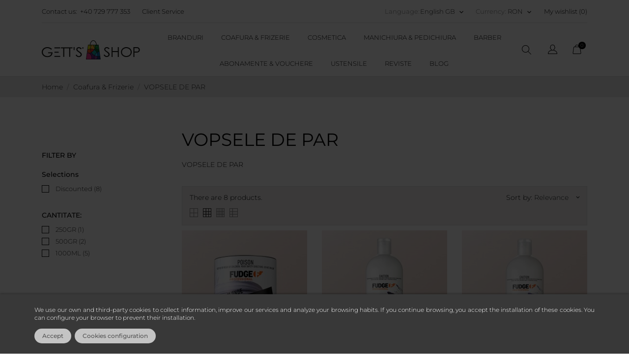

--- FILE ---
content_type: text/html; charset=utf-8
request_url: https://getts.shop/gb/64-vopsele-de-par
body_size: 26132
content:
<!doctype html>
<html lang="ro">

  <head>
    
      
  <meta charset="utf-8">


  <meta http-equiv="x-ua-compatible" content="ie=edge">



  <title>VOPSELE DE PAR</title>
  <meta name="description" content="VOPSELE DE PAR">
  <meta name="keywords" content="">
        <link rel="canonical" href="https://getts.shop/gb/64-vopsele-de-par">
  


  <meta name="viewport" content="width=device-width, initial-scale=1">




<link rel="preconnect" href="https://getts.shop/" crossorigin>

<link rel="preconnect" href="https://instagram.com" crossorigin>
<link rel="preconnect" href="https://static.zdassets.com" crossorigin>
<link rel="preconnect" href="https://v2.zopim.com" crossorigin>
<link rel="preconnect" href="https://ekr.zdassets.com" crossorigin>


<link rel="preload" href="https://getts.shop/modules/an_theme/views/css/owl.carousel.min.css" as="style">
<link rel="preload" href="https://getts.shop/themes/ecco_bella/assets/cache/theme-9dbdfa67.css" as="style">
<link rel="preload" href="https://fonts.googleapis.com/css?family=Montserrat:300,400,500,600,700,900&amp;subset=latin-ext,vietnamese" as="font">


  <link rel="icon" type="image/vnd.microsoft.icon" href="/img/favicon.ico?1602245030">
  <link rel="shortcut icon" type="image/x-icon" href="/img/favicon.ico?1602245030">



    <style type="text/css">@font-face {font-family:Montserrat;font-style:normal;font-weight:300;src:url(/cf-fonts/s/montserrat/5.0.16/cyrillic/300/normal.woff2);unicode-range:U+0301,U+0400-045F,U+0490-0491,U+04B0-04B1,U+2116;font-display:swap;}@font-face {font-family:Montserrat;font-style:normal;font-weight:300;src:url(/cf-fonts/s/montserrat/5.0.16/cyrillic-ext/300/normal.woff2);unicode-range:U+0460-052F,U+1C80-1C88,U+20B4,U+2DE0-2DFF,U+A640-A69F,U+FE2E-FE2F;font-display:swap;}@font-face {font-family:Montserrat;font-style:normal;font-weight:300;src:url(/cf-fonts/s/montserrat/5.0.16/latin-ext/300/normal.woff2);unicode-range:U+0100-02AF,U+0304,U+0308,U+0329,U+1E00-1E9F,U+1EF2-1EFF,U+2020,U+20A0-20AB,U+20AD-20CF,U+2113,U+2C60-2C7F,U+A720-A7FF;font-display:swap;}@font-face {font-family:Montserrat;font-style:normal;font-weight:300;src:url(/cf-fonts/s/montserrat/5.0.16/vietnamese/300/normal.woff2);unicode-range:U+0102-0103,U+0110-0111,U+0128-0129,U+0168-0169,U+01A0-01A1,U+01AF-01B0,U+0300-0301,U+0303-0304,U+0308-0309,U+0323,U+0329,U+1EA0-1EF9,U+20AB;font-display:swap;}@font-face {font-family:Montserrat;font-style:normal;font-weight:300;src:url(/cf-fonts/s/montserrat/5.0.16/latin/300/normal.woff2);unicode-range:U+0000-00FF,U+0131,U+0152-0153,U+02BB-02BC,U+02C6,U+02DA,U+02DC,U+0304,U+0308,U+0329,U+2000-206F,U+2074,U+20AC,U+2122,U+2191,U+2193,U+2212,U+2215,U+FEFF,U+FFFD;font-display:swap;}@font-face {font-family:Montserrat;font-style:normal;font-weight:400;src:url(/cf-fonts/s/montserrat/5.0.16/cyrillic/400/normal.woff2);unicode-range:U+0301,U+0400-045F,U+0490-0491,U+04B0-04B1,U+2116;font-display:swap;}@font-face {font-family:Montserrat;font-style:normal;font-weight:400;src:url(/cf-fonts/s/montserrat/5.0.16/latin/400/normal.woff2);unicode-range:U+0000-00FF,U+0131,U+0152-0153,U+02BB-02BC,U+02C6,U+02DA,U+02DC,U+0304,U+0308,U+0329,U+2000-206F,U+2074,U+20AC,U+2122,U+2191,U+2193,U+2212,U+2215,U+FEFF,U+FFFD;font-display:swap;}@font-face {font-family:Montserrat;font-style:normal;font-weight:400;src:url(/cf-fonts/s/montserrat/5.0.16/vietnamese/400/normal.woff2);unicode-range:U+0102-0103,U+0110-0111,U+0128-0129,U+0168-0169,U+01A0-01A1,U+01AF-01B0,U+0300-0301,U+0303-0304,U+0308-0309,U+0323,U+0329,U+1EA0-1EF9,U+20AB;font-display:swap;}@font-face {font-family:Montserrat;font-style:normal;font-weight:400;src:url(/cf-fonts/s/montserrat/5.0.16/latin-ext/400/normal.woff2);unicode-range:U+0100-02AF,U+0304,U+0308,U+0329,U+1E00-1E9F,U+1EF2-1EFF,U+2020,U+20A0-20AB,U+20AD-20CF,U+2113,U+2C60-2C7F,U+A720-A7FF;font-display:swap;}@font-face {font-family:Montserrat;font-style:normal;font-weight:400;src:url(/cf-fonts/s/montserrat/5.0.16/cyrillic-ext/400/normal.woff2);unicode-range:U+0460-052F,U+1C80-1C88,U+20B4,U+2DE0-2DFF,U+A640-A69F,U+FE2E-FE2F;font-display:swap;}@font-face {font-family:Montserrat;font-style:normal;font-weight:500;src:url(/cf-fonts/s/montserrat/5.0.16/cyrillic/500/normal.woff2);unicode-range:U+0301,U+0400-045F,U+0490-0491,U+04B0-04B1,U+2116;font-display:swap;}@font-face {font-family:Montserrat;font-style:normal;font-weight:500;src:url(/cf-fonts/s/montserrat/5.0.16/latin-ext/500/normal.woff2);unicode-range:U+0100-02AF,U+0304,U+0308,U+0329,U+1E00-1E9F,U+1EF2-1EFF,U+2020,U+20A0-20AB,U+20AD-20CF,U+2113,U+2C60-2C7F,U+A720-A7FF;font-display:swap;}@font-face {font-family:Montserrat;font-style:normal;font-weight:500;src:url(/cf-fonts/s/montserrat/5.0.16/cyrillic-ext/500/normal.woff2);unicode-range:U+0460-052F,U+1C80-1C88,U+20B4,U+2DE0-2DFF,U+A640-A69F,U+FE2E-FE2F;font-display:swap;}@font-face {font-family:Montserrat;font-style:normal;font-weight:500;src:url(/cf-fonts/s/montserrat/5.0.16/latin/500/normal.woff2);unicode-range:U+0000-00FF,U+0131,U+0152-0153,U+02BB-02BC,U+02C6,U+02DA,U+02DC,U+0304,U+0308,U+0329,U+2000-206F,U+2074,U+20AC,U+2122,U+2191,U+2193,U+2212,U+2215,U+FEFF,U+FFFD;font-display:swap;}@font-face {font-family:Montserrat;font-style:normal;font-weight:500;src:url(/cf-fonts/s/montserrat/5.0.16/vietnamese/500/normal.woff2);unicode-range:U+0102-0103,U+0110-0111,U+0128-0129,U+0168-0169,U+01A0-01A1,U+01AF-01B0,U+0300-0301,U+0303-0304,U+0308-0309,U+0323,U+0329,U+1EA0-1EF9,U+20AB;font-display:swap;}@font-face {font-family:Montserrat;font-style:normal;font-weight:600;src:url(/cf-fonts/s/montserrat/5.0.16/latin-ext/600/normal.woff2);unicode-range:U+0100-02AF,U+0304,U+0308,U+0329,U+1E00-1E9F,U+1EF2-1EFF,U+2020,U+20A0-20AB,U+20AD-20CF,U+2113,U+2C60-2C7F,U+A720-A7FF;font-display:swap;}@font-face {font-family:Montserrat;font-style:normal;font-weight:600;src:url(/cf-fonts/s/montserrat/5.0.16/latin/600/normal.woff2);unicode-range:U+0000-00FF,U+0131,U+0152-0153,U+02BB-02BC,U+02C6,U+02DA,U+02DC,U+0304,U+0308,U+0329,U+2000-206F,U+2074,U+20AC,U+2122,U+2191,U+2193,U+2212,U+2215,U+FEFF,U+FFFD;font-display:swap;}@font-face {font-family:Montserrat;font-style:normal;font-weight:600;src:url(/cf-fonts/s/montserrat/5.0.16/cyrillic-ext/600/normal.woff2);unicode-range:U+0460-052F,U+1C80-1C88,U+20B4,U+2DE0-2DFF,U+A640-A69F,U+FE2E-FE2F;font-display:swap;}@font-face {font-family:Montserrat;font-style:normal;font-weight:600;src:url(/cf-fonts/s/montserrat/5.0.16/vietnamese/600/normal.woff2);unicode-range:U+0102-0103,U+0110-0111,U+0128-0129,U+0168-0169,U+01A0-01A1,U+01AF-01B0,U+0300-0301,U+0303-0304,U+0308-0309,U+0323,U+0329,U+1EA0-1EF9,U+20AB;font-display:swap;}@font-face {font-family:Montserrat;font-style:normal;font-weight:600;src:url(/cf-fonts/s/montserrat/5.0.16/cyrillic/600/normal.woff2);unicode-range:U+0301,U+0400-045F,U+0490-0491,U+04B0-04B1,U+2116;font-display:swap;}@font-face {font-family:Montserrat;font-style:normal;font-weight:700;src:url(/cf-fonts/s/montserrat/5.0.16/vietnamese/700/normal.woff2);unicode-range:U+0102-0103,U+0110-0111,U+0128-0129,U+0168-0169,U+01A0-01A1,U+01AF-01B0,U+0300-0301,U+0303-0304,U+0308-0309,U+0323,U+0329,U+1EA0-1EF9,U+20AB;font-display:swap;}@font-face {font-family:Montserrat;font-style:normal;font-weight:700;src:url(/cf-fonts/s/montserrat/5.0.16/cyrillic/700/normal.woff2);unicode-range:U+0301,U+0400-045F,U+0490-0491,U+04B0-04B1,U+2116;font-display:swap;}@font-face {font-family:Montserrat;font-style:normal;font-weight:700;src:url(/cf-fonts/s/montserrat/5.0.16/latin-ext/700/normal.woff2);unicode-range:U+0100-02AF,U+0304,U+0308,U+0329,U+1E00-1E9F,U+1EF2-1EFF,U+2020,U+20A0-20AB,U+20AD-20CF,U+2113,U+2C60-2C7F,U+A720-A7FF;font-display:swap;}@font-face {font-family:Montserrat;font-style:normal;font-weight:700;src:url(/cf-fonts/s/montserrat/5.0.16/latin/700/normal.woff2);unicode-range:U+0000-00FF,U+0131,U+0152-0153,U+02BB-02BC,U+02C6,U+02DA,U+02DC,U+0304,U+0308,U+0329,U+2000-206F,U+2074,U+20AC,U+2122,U+2191,U+2193,U+2212,U+2215,U+FEFF,U+FFFD;font-display:swap;}@font-face {font-family:Montserrat;font-style:normal;font-weight:700;src:url(/cf-fonts/s/montserrat/5.0.16/cyrillic-ext/700/normal.woff2);unicode-range:U+0460-052F,U+1C80-1C88,U+20B4,U+2DE0-2DFF,U+A640-A69F,U+FE2E-FE2F;font-display:swap;}@font-face {font-family:Montserrat;font-style:normal;font-weight:900;src:url(/cf-fonts/s/montserrat/5.0.16/latin-ext/900/normal.woff2);unicode-range:U+0100-02AF,U+0304,U+0308,U+0329,U+1E00-1E9F,U+1EF2-1EFF,U+2020,U+20A0-20AB,U+20AD-20CF,U+2113,U+2C60-2C7F,U+A720-A7FF;font-display:swap;}@font-face {font-family:Montserrat;font-style:normal;font-weight:900;src:url(/cf-fonts/s/montserrat/5.0.16/cyrillic-ext/900/normal.woff2);unicode-range:U+0460-052F,U+1C80-1C88,U+20B4,U+2DE0-2DFF,U+A640-A69F,U+FE2E-FE2F;font-display:swap;}@font-face {font-family:Montserrat;font-style:normal;font-weight:900;src:url(/cf-fonts/s/montserrat/5.0.16/vietnamese/900/normal.woff2);unicode-range:U+0102-0103,U+0110-0111,U+0128-0129,U+0168-0169,U+01A0-01A1,U+01AF-01B0,U+0300-0301,U+0303-0304,U+0308-0309,U+0323,U+0329,U+1EA0-1EF9,U+20AB;font-display:swap;}@font-face {font-family:Montserrat;font-style:normal;font-weight:900;src:url(/cf-fonts/s/montserrat/5.0.16/latin/900/normal.woff2);unicode-range:U+0000-00FF,U+0131,U+0152-0153,U+02BB-02BC,U+02C6,U+02DA,U+02DC,U+0304,U+0308,U+0329,U+2000-206F,U+2074,U+20AC,U+2122,U+2191,U+2193,U+2212,U+2215,U+FEFF,U+FFFD;font-display:swap;}@font-face {font-family:Montserrat;font-style:normal;font-weight:900;src:url(/cf-fonts/s/montserrat/5.0.16/cyrillic/900/normal.woff2);unicode-range:U+0301,U+0400-045F,U+0490-0491,U+04B0-04B1,U+2116;font-display:swap;}</style>
  <link rel="stylesheet" href="https://getts.shop/modules/an_theme/views/css/owl.carousel.min.css" type="text/css" media="screen">
  <link rel="stylesheet" href="https://getts.shop/themes/ecco_bella/assets/cache/theme-cbf6ec106.css" type="text/css" media="all">




  

  <script type="text/javascript">
        var IdxrcookiesConfigFront = {"urlAjax":"https:\/\/getts.shop\/gb\/module\/idxcookies\/ajax?ajax=1&token=0b51090d92c103fd958ad110b7769cd9","forceDialog":true,"userOptions":{"date":"2026-01-21 22:46:54","divColor":"#383838","textColor":"#ffffff","divPosition":"bottom","cookiesUrl":"https%3A%2F%2Fgetts.shop%2Fgb%2Fcontent%2F6-politica-de-confidentialitate-si-prelucrare-a-dcp","cookiesUrlTitle":"See PD processing policy","cookiesText":"<p>We use our own and third-party cookies to collect information, improve our services and analyze your browsing habits. If you continue browsing, you accept the installation of these cookies. You can configure your browser to prevent their installation.<\/p>","cookiesInfoText":"<p>We use our own and third-party cookies to collect information, improve our services and analyze your browsing habits. If you continue browsing, you accept the installation of these cookies. You can configure your browser to prevent their installation.<\/p>","cookieName":"idxcookiesWarningCheck","cookiePath":"\/","cookieDomain":"getts.shop","okText":"Accept","koText":"Reject","acceptSelectedText":"Accept selected","reject_button":false,"accept_selected_button":false,"fixed_button":"0","button_position":"right","reload":false,"blockUserNav":true,"gconsent_mode":"1"},"audit":false,"audit_next_page":"","cookies_list":[],"php_self":"category","id_product":null};
        var IdxrcookiesConfigRcpgTagManager = {"listing":null};
        var ajaxUrl = "\/modules\/idxcookies\/ajax.php";
        var jnjoomlaloginconnector_ajax_link = "https:\/\/getts.shop\/gb\/module\/jnjoomlaloginconnector\/ajax?ajax=1";
        var jnjoomlaloginconnector_category_or_product = "category";
        var jnjoomlaloginconnector_pointsTotal_suffix = "puncte";
        var jnjoomlaloginconnector_points_suffix = "pct";
        var jnjoomlaloginconnector_token = "bba272bed10a1eb14a4fc6d60f6f68f6";
        var pixel_fc = "https:\/\/getts.shop\/gb\/module\/pspixel\/FrontAjaxPixel";
        var prestashop = {"cart":{"products":[],"totals":{"total":{"type":"total","label":"Total","amount":0,"value":"lei0.00"},"total_including_tax":{"type":"total","label":"Total (tax incl.)","amount":0,"value":"lei0.00"},"total_excluding_tax":{"type":"total","label":"Total (VAT excl.)","amount":0,"value":"lei0.00"}},"subtotals":{"products":{"type":"products","label":"Subtotal","amount":0,"value":"lei0.00"},"discounts":null,"shipping":{"type":"shipping","label":"Shipping","amount":0,"value":"Free"},"tax":null},"products_count":0,"summary_string":"0 items","vouchers":{"allowed":1,"added":[]},"discounts":[],"minimalPurchase":0,"minimalPurchaseRequired":""},"currency":{"name":"Romanian Leu","iso_code":"RON","iso_code_num":"946","sign":"lei"},"customer":{"lastname":null,"firstname":null,"email":null,"birthday":null,"newsletter":null,"newsletter_date_add":null,"optin":null,"website":null,"company":null,"siret":null,"ape":null,"is_logged":false,"gender":{"type":null,"name":null},"addresses":[]},"language":{"name":"English GB (English)","iso_code":"gb","locale":"en-GB","language_code":"en-gb","is_rtl":"0","date_format_lite":"Y-m-d","date_format_full":"Y-m-d H:i:s","id":4},"page":{"title":"","canonical":"https:\/\/getts.shop\/gb\/64-vopsele-de-par","meta":{"title":"VOPSELE DE PAR","description":"VOPSELE DE PAR","keywords":"","robots":"index"},"page_name":"category","body_classes":{"lang-gb":true,"lang-rtl":false,"country-US":true,"currency-RON":true,"layout-left-column":true,"page-category":true,"tax-display-disabled":true,"category-id-64":true,"category-VOPSELE DE PAR":true,"category-id-parent-3":true,"category-depth-level-3":true},"admin_notifications":[]},"shop":{"name":"GETT'S SHOP","logo":"\/img\/gett-s-logo-1594802082.jpg","stores_icon":"\/img\/logo_stores.png","favicon":"\/img\/favicon.ico"},"urls":{"base_url":"https:\/\/getts.shop\/","current_url":"https:\/\/getts.shop\/gb\/64-vopsele-de-par","shop_domain_url":"https:\/\/getts.shop","img_ps_url":"https:\/\/getts.shop\/img\/","img_cat_url":"https:\/\/getts.shop\/img\/c\/","img_lang_url":"https:\/\/getts.shop\/img\/l\/","img_prod_url":"https:\/\/getts.shop\/img\/p\/","img_manu_url":"https:\/\/getts.shop\/img\/m\/","img_sup_url":"https:\/\/getts.shop\/img\/su\/","img_ship_url":"https:\/\/getts.shop\/img\/s\/","img_store_url":"https:\/\/getts.shop\/img\/st\/","img_col_url":"https:\/\/getts.shop\/img\/co\/","img_url":"https:\/\/getts.shop\/themes\/ecco_bella\/assets\/img\/","css_url":"https:\/\/getts.shop\/themes\/ecco_bella\/assets\/css\/","js_url":"https:\/\/getts.shop\/themes\/ecco_bella\/assets\/js\/","pic_url":"https:\/\/getts.shop\/upload\/","pages":{"address":"https:\/\/getts.shop\/gb\/address","addresses":"https:\/\/getts.shop\/gb\/addresses","authentication":"https:\/\/getts.shop\/gb\/login","cart":"https:\/\/getts.shop\/gb\/cart","category":"https:\/\/getts.shop\/gb\/index.php?controller=category","cms":"https:\/\/getts.shop\/gb\/index.php?controller=cms","contact":"https:\/\/getts.shop\/gb\/contact-us","discount":"https:\/\/getts.shop\/gb\/discount","guest_tracking":"https:\/\/getts.shop\/gb\/guest-tracking","history":"https:\/\/getts.shop\/gb\/order-history","identity":"https:\/\/getts.shop\/gb\/identity","index":"https:\/\/getts.shop\/gb\/","my_account":"https:\/\/getts.shop\/gb\/my-account","order_confirmation":"https:\/\/getts.shop\/gb\/order-confirmation","order_detail":"https:\/\/getts.shop\/gb\/index.php?controller=order-detail","order_follow":"https:\/\/getts.shop\/gb\/order-follow","order":"https:\/\/getts.shop\/gb\/order","order_return":"https:\/\/getts.shop\/gb\/index.php?controller=order-return","order_slip":"https:\/\/getts.shop\/gb\/credit-slip","pagenotfound":"https:\/\/getts.shop\/gb\/page-not-found","password":"https:\/\/getts.shop\/gb\/password-recovery","pdf_invoice":"https:\/\/getts.shop\/gb\/index.php?controller=pdf-invoice","pdf_order_return":"https:\/\/getts.shop\/gb\/index.php?controller=pdf-order-return","pdf_order_slip":"https:\/\/getts.shop\/gb\/index.php?controller=pdf-order-slip","prices_drop":"https:\/\/getts.shop\/gb\/prices-drop","product":"https:\/\/getts.shop\/gb\/index.php?controller=product","search":"https:\/\/getts.shop\/gb\/search","sitemap":"https:\/\/getts.shop\/gb\/sitemap","stores":"https:\/\/getts.shop\/gb\/stores","supplier":"https:\/\/getts.shop\/gb\/supplier","register":"https:\/\/getts.shop\/gb\/login?create_account=1","order_login":"https:\/\/getts.shop\/gb\/order?login=1"},"alternative_langs":{"ro-ro":"https:\/\/getts.shop\/ro\/64-vopsele-de-par","en-gb":"https:\/\/getts.shop\/gb\/64-vopsele-de-par"},"theme_assets":"\/themes\/ecco_bella\/assets\/","actions":{"logout":"https:\/\/getts.shop\/gb\/?mylogout="},"no_picture_image":{"bySize":{"slider_photo":{"url":"https:\/\/getts.shop\/img\/p\/gb-default-slider_photo.jpg","width":95,"height":126},"small_default":{"url":"https:\/\/getts.shop\/img\/p\/gb-default-small_default.jpg","width":98,"height":130},"cart_default":{"url":"https:\/\/getts.shop\/img\/p\/gb-default-cart_default.jpg","width":120,"height":160},"menu_default":{"url":"https:\/\/getts.shop\/img\/p\/gb-default-menu_default.jpg","width":135,"height":180},"catalog_small":{"url":"https:\/\/getts.shop\/img\/p\/gb-default-catalog_small.jpg","width":184,"height":245},"catalog_medium":{"url":"https:\/\/getts.shop\/img\/p\/gb-default-catalog_medium.jpg","width":255,"height":340},"home_default":{"url":"https:\/\/getts.shop\/img\/p\/gb-default-home_default.jpg","width":255,"height":340},"medium_default":{"url":"https:\/\/getts.shop\/img\/p\/gb-default-medium_default.jpg","width":452,"height":452},"catalog_large":{"url":"https:\/\/getts.shop\/img\/p\/gb-default-catalog_large.jpg","width":398,"height":530},"large_default":{"url":"https:\/\/getts.shop\/img\/p\/gb-default-large_default.jpg","width":600,"height":800}},"small":{"url":"https:\/\/getts.shop\/img\/p\/gb-default-slider_photo.jpg","width":95,"height":126},"medium":{"url":"https:\/\/getts.shop\/img\/p\/gb-default-catalog_medium.jpg","width":255,"height":340},"large":{"url":"https:\/\/getts.shop\/img\/p\/gb-default-large_default.jpg","width":600,"height":800},"legend":""}},"configuration":{"display_taxes_label":false,"display_prices_tax_incl":true,"is_catalog":false,"show_prices":true,"opt_in":{"partner":true},"quantity_discount":{"type":"price","label":"Price"},"voucher_enabled":1,"return_enabled":0},"field_required":[],"breadcrumb":{"links":[{"title":"Home","url":"https:\/\/getts.shop\/gb\/"},{"title":"Coafura & Frizerie","url":"https:\/\/getts.shop\/gb\/3-coafura-frizerie"},{"title":"VOPSELE DE PAR","url":"https:\/\/getts.shop\/gb\/64-vopsele-de-par"}],"count":3},"link":{"protocol_link":"https:\/\/","protocol_content":"https:\/\/"},"time":1769028414,"static_token":"bba272bed10a1eb14a4fc6d60f6f68f6","token":"0b51090d92c103fd958ad110b7769cd9"};
        var psemailsubscription_subscription = "https:\/\/getts.shop\/gb\/module\/ps_emailsubscription\/subscription";
        var psr_icon_color = "#F19D76";
      </script>



  <script>
	var an_productattributes = {
		controller: "https://getts.shop/gb/module/an_productattributes/ajax",
		config: JSON.parse('{\"type_view\":\"standart\",\"display_add_to_cart\":\"1\",\"display_quantity\":\"1\",\"display_labels\":\"0\",\"product_miniature\":\".js-product-miniature\",\"thumbnail_container\":\".thumbnail-container\",\"price\":\".price\",\"regular_price\":\".regular-price\",\"product_price_and_shipping\":\".product-price-and-shipping\",\"separator\":\" \\/ \",\"background_sold_out\":\"#ffc427\",\"color_sold_out\":\"#ffffff\",\"background_sale\":\"#e53d60\",\"color_sale\":\"#ffffff\",\"display_prices\":\"1\"}'),
	}
</script><!-- Facebook Pixel Code -->

<script>
    !function(f,b,e,v,n,t,s)
    {if(f.fbq)return;n=f.fbq=function(){n.callMethod? n.callMethod.apply(n,arguments):n.queue.push(arguments)};
    if(!f._fbq)f._fbq=n;n.push=n;n.loaded=!0;n.version='2.0';n.agent='plprestashop-download'; // n.agent to keep because of partnership
    n.queue=[];t=b.createElement(e);t.async=!0;
    t.src=v;s=b.getElementsByTagName(e)[0];
    s.parentNode.insertBefore(t,s)}(window, document,'script', 'https://connect.facebook.net/en_US/fbevents.js');

            fbq('init', '370392937541328');
        
    fbq('track', 'PageView');
</script>

<noscript>
    <img height="1" width="1" style="display:none" src="https://www.facebook.com/tr?id=370392937541328&ev=PageView&noscript=1"/>
</noscript>

<!-- End Facebook Pixel Code -->

<!-- Set Facebook Pixel Product Export -->
<!-- END OF Set Facebook Pixel Product Export -->

    
        <script>
            fbq('trackCustom', 'ViewCategory', {content_name: 'VOPSELE DE PAR GB', content_category: 'Home > Coafura & Frizerie > VOPSELE DE PAR', content_ids: ['2286', '2116', '2119', '2115', '2114', '2113', '2117', '2120'], content_type: 'product'});
        </script>
    
 

<script type="text/javascript">
    (function(c,l,a,r,i,t,y){
        c[a]=c[a]||function(){(c[a].q=c[a].q||[]).push(arguments)};
        t=l.createElement(r);t.async=1;t.src="https://www.clarity.ms/tag/"+i;
        y=l.getElementsByTagName(r)[0];y.parentNode.insertBefore(t,y);
    })(window, document, "clarity", "script", "nchdjw362f");
    
            clarity("set", "pageName", "Category");             clarity("set", "customerState", "guest");         
</script>


            <script id="js-rcpgtm-config" type="application/json">{"bing":{"tracking_id":"","feed":{"id_product_prefix":"","id_product_source_key":"id_product","id_variant_prefix":"","id_variant_source_key":"id_attribute"}},"context":{"browser":{"device_type":1},"localization":{"id_country":21,"country_code":"US","id_currency":1,"currency_code":"RON","id_lang":4,"lang_code":"gb"},"page":{"controller_name":"category","products_per_page":50,"category":{"id_category":64,"name":"VOPSELE DE PAR","path":["Home","Coafura & Frizerie","VOPSELE DE PAR"]},"search_term":""},"shop":{"id_shop":1,"shop_name":"GETT'S","base_dir":"https:\/\/getts.shop\/"},"tracking_module":{"module_name":"rcpgtagmanager","module_version":"4.4.6","checkout_module":{"module":"default","controller":"order"},"service_version":"1","token":"1a7e28f9d689d1fa4511495fa7299001"},"user":[]},"criteo":{"tracking_id":"","feed":{"id_product_prefix":"","id_product_source_key":"id_product","id_variant_prefix":"","id_variant_source_key":"id_attribute"}},"facebook":{"tracking_id":"","feed":{"id_product_prefix":"","id_product_source_key":"id_product","id_variant_prefix":"","id_variant_source_key":"id_attribute"}},"ga4":{"tracking_id":"G-KC8QGX2WCJ","server_container_url":"","is_url_passthrough":true,"is_data_import":false},"gads":{"tracking_id":"750217075","merchant_id":"750217075","conversion_labels":{"create_account":"","product_view":"","add_to_cart":"","begin_checkout":"","purchase":"EGAACJG62JwZEPPO3eUC"},"is_custom_remarketing":true},"gtm":{"tracking_id":"GTM-WNHW4D8","is_internal_traffic":false,"script_url":"https:\/\/www.googletagmanager.com\/gtm.js","data_layer_name":"dataLayer","id_parameter":"id","override_tracking_id":""},"google_feed":{"id_product_prefix":"","id_product_source_key":"id_product","id_variant_prefix":"","id_variant_source_key":"id_attribute"},"kelkoo":{"tracking_list":[],"feed":{"id_product_prefix":"","id_product_source_key":"id_product","id_variant_prefix":"","id_variant_source_key":"id_attribute"}},"pinterest":{"tracking_id":"","feed":{"id_product_prefix":"","id_product_source_key":"id_product","id_variant_prefix":"","id_variant_source_key":"id_attribute"}},"tiktok":{"tracking_id":"","feed":{"id_product_prefix":"","id_product_source_key":"id_product","id_variant_prefix":"","id_variant_source_key":"id_attribute"}},"twitter":{"tracking_id":"","events":{"add_to_cart_id":"","payment_info_id":"","checkout_initiated_id":"","product_view_id":"","lead_id":"","purchase_id":"","search_id":""},"feed":{"id_product_prefix":"","id_product_source_key":"id_product","id_variant_prefix":"","id_variant_source_key":"id_attribute"}}}</script>

        <script type="text/javascript" data-keepinline="true" data-cfasync="false">
            
            const rcpgtm_config = document.getElementById('js-rcpgtm-config') ?
                JSON.parse(document.getElementById('js-rcpgtm-config').textContent) :
                {}
            ;

            if (typeof rcpgtm_config === 'object' && rcpgtm_config.gtm?.tracking_id && rcpgtm_config.context?.browser) {
                rcpgtm_config.context.browser.user_agent = navigator.userAgent;
                rcpgtm_config.context.browser.navigator_lang = navigator.language || navigator.userLanguage;
                rcpgtm_config.context.browser.fingerprint = JSON.parse(window.localStorage.getItem('RCFingerprint'))?.value || window.crypto.randomUUID();
                rcpgtm_config.context.page.fingerprint = window.crypto.randomUUID();
                document.getElementById('js-rcpgtm-config').textContent = JSON.stringify(rcpgtm_config);

                window[rcpgtm_config.gtm.data_layer_name] = window[rcpgtm_config.gtm.data_layer_name] || [];

                const data_init = {
                    config: (({ gtm, context, ...rest }) => rest)(rcpgtm_config),
                    context: {
                        browser: {
                            ...rcpgtm_config.context.browser,
                            is_internal_traffic: rcpgtm_config.gtm.is_internal_traffic
                        },
                        page: (({ products_per_page, ...rest }) => rest)(rcpgtm_config.context.page),
                        localization: rcpgtm_config.context.localization,
                        shop: rcpgtm_config.context.shop,
                        user: rcpgtm_config.context.user,
                    },
                };

                window[rcpgtm_config.gtm.data_layer_name].push(data_init);

                (function(w,d,s,l,u,p,i){
                    w[l]=w[l]||[];w[l].push({'gtm.start': new Date().getTime(),event:'gtm.js'});
                    var f=d.getElementsByTagName(s)[0],j=d.createElement(s),dl=l!='dataLayer'?'&l='+l:'';
                    j.async=true;
                    j.src=u+'?'+p+'='+i+dl;
                    f.parentNode.insertBefore(j,f);
                })(window, document, 'script', rcpgtm_config.gtm.data_layer_name, rcpgtm_config.gtm.script_url, rcpgtm_config.gtm.id_parameter, rcpgtm_config.gtm.override_tracking_id || rcpgtm_config.gtm.tracking_id);
            }
            
        </script>
    
        
                
                    
                
                                
                    
                    
                    
                    
                    
                    
                
                    

                    
                    
                    
                
                
                    
    

                
                
                
                

                
                            

        
        
        
        
                    
                                        
    
                
    
    
                <!-- Google tag (gtag.js) / coded added to displayHeader with HTML box Pro --->
<script async="" src="https://www.googletagmanager.com/gtag/js?id=G-KC8QGX2WCJ"></script>
<script>// <![CDATA[
window.dataLayer = window.dataLayer || [];
 function gtag(){dataLayer.push(arguments);}
 gtag('js', new Date());

 gtag('config', 'G-KC8QGX2WCJ');
// ]]></script>
    
            



    
  </head>

  <body id="category" class=" lang-gb country-us currency-ron layout-left-column page-category tax-display-disabled category-id-64 category-vopsele-de-par category-id-parent-3 category-depth-level-3  mCustomScrollbar"   >

    
      <!-- MODULE idxcookies -->

<div id="contentidxrcookies" style="display:none;">
    <div id="idxrcookies">
        <div id="divPosition">
            <div class="contenido">
                <div class="container">
                    <div id="textDiv"></div>
                    <div id="buttons" >
                        <span class="btn-cookies" id="idxrcookiesOK" rel="nofollow"></span>
                        <span class="btn-cookies" id="idxrcookiesPartial" rel="nofollow"></span>
                        <span class="btn-cookies" id="idxrcookiesKO" rel="nofollow"></span>
                        <span class="btn-cookies" id="cookiesConf" rel="nofollow">
                        <span class="cookies-conf">Cookies configuration</span>
                        <span class="cookies-icon">
                            <svg xmlns="http://www.w3.org/2000/svg" width="16" height="16" fill="currentColor" class="bi bi-gear" viewBox="0 0 16 16">
                            <path d="M8 4.754a3.246 3.246 0 1 0 0 6.492 3.246 3.246 0 0 0 0-6.492zM5.754 8a2.246 2.246 0 1 1 4.492 0 2.246 2.246 0 0 1-4.492 0z"/>
                            <path d="M9.796 1.343c-.527-1.79-3.065-1.79-3.592 0l-.094.319a.873.873 0 0 1-1.255.52l-.292-.16c-1.64-.892-3.433.902-2.54 2.541l.159.292a.873.873 0 0 1-.52 1.255l-.319.094c-1.79.527-1.79 3.065 0 3.592l.319.094a.873.873 0 0 1 .52 1.255l-.16.292c-.892 1.64.901 3.434 2.541 2.54l.292-.159a.873.873 0 0 1 1.255.52l.094.319c.527 1.79 3.065 1.79 3.592 0l.094-.319a.873.873 0 0 1 1.255-.52l.292.16c1.64.893 3.434-.902 2.54-2.541l-.159-.292a.873.873 0 0 1 .52-1.255l.319-.094c1.79-.527 1.79-3.065 0-3.592l-.319-.094a.873.873 0 0 1-.52-1.255l.16-.292c.893-1.64-.902-3.433-2.541-2.54l-.292.159a.873.873 0 0 1-1.255-.52l-.094-.319zm-2.633.283c.246-.835 1.428-.835 1.674 0l.094.319a1.873 1.873 0 0 0 2.693 1.115l.291-.16c.764-.415 1.6.42 1.184 1.185l-.159.292a1.873 1.873 0 0 0 1.116 2.692l.318.094c.835.246.835 1.428 0 1.674l-.319.094a1.873 1.873 0 0 0-1.115 2.693l.16.291c.415.764-.42 1.6-1.185 1.184l-.291-.159a1.873 1.873 0 0 0-2.693 1.116l-.094.318c-.246.835-1.428.835-1.674 0l-.094-.319a1.873 1.873 0 0 0-2.692-1.115l-.292.16c-.764.415-1.6-.42-1.184-1.185l.159-.291A1.873 1.873 0 0 0 1.945 8.93l-.319-.094c-.835-.246-.835-1.428 0-1.674l.319-.094A1.873 1.873 0 0 0 3.06 4.377l-.16-.292c-.415-.764.42-1.6 1.185-1.184l.292.159a1.873 1.873 0 0 0 2.692-1.115l.094-.319z"/>
                            </svg>
                        </span>
                        </span>
                    </div>
                </div>
            </div>            
        </div>
    </div>
</div>

<!-- cookie modal -->
<div id="cookieConfigurator" style="display:none;">
    <div id='cookieModal'>
        <div id='cookieModalHeader'>
            <img src="/modules/idxcookies/views/img/conf.png"/>Cookie preferences
        </div>  
        <div id='cookieModalBody'>
            <div id="cookieModalList">
    <ul>
        <li class="dlxctab-row active" data-id="info">Info</li>
                    <li class="dlxctab-row" data-id="">
                </li>
                    <li class="dlxctab-row" data-id="">
                </li>
                    <li class="dlxctab-row" data-id="">
                </li>
                    <li class="dlxctab-row" data-id="">
                </li>
                <li class="dlxctab-row" data-id="delete">How to delete cookies</li>
    </ul>
</div>
<div id="cookieModalContent">
    <div data-tab="info" class="dlxctab-content">
        <p>
                        <p>We use our own and third-party cookies to collect information, improve our services and analyze your browsing habits. If you continue browsing, you accept the installation of these cookies. You can configure your browser to prevent their installation.</p>
        </p>
    </div>
            <div data-tab="" class="dlxctab-content"
            style="display:none">
            <p class="cookie-content-title"></p>
            <p class="always-active"><i class="always-check"></i>
                Always active</p>            <p>
                
            </p>
            <input type="hidden" class="consentmode ad_storage_granted" data-grant="ad_storage" value="0"/>
            <input type="hidden" class="consentmode ad_user_data_granted" data-grant="ad_user_data" value="0"/>
            <input type="hidden" class="consentmode ad_personalization_granted" data-grant="ad_personalization" value="0"/>
            <input type="hidden" class="consentmode analytics_storage_granted" data-grant="analytics_storage" value="0"/>
            <input type="hidden" class="consentmode functionality_storage_granted" data-grant="functionality_storage" value="0"/>
            <input type="hidden" class="consentmode personalization_granted" data-grant="personalization_storage" value="0"/>
            <input type="hidden" class="consentmode security_storage_granted" data-grant="security_storage" value="0"/>
            <p class="cookie-content-subtitle">Cookies used</p>
            <ul class="info-cookie-list">
                            </ul>
        </div>
            <div data-tab="" class="dlxctab-content"
            style="display:none">
            <p class="cookie-content-title"></p>
                        <p>
                
            </p>
            <input type="hidden" class="consentmode ad_storage_granted" data-grant="ad_storage" value="0"/>
            <input type="hidden" class="consentmode ad_user_data_granted" data-grant="ad_user_data" value="0"/>
            <input type="hidden" class="consentmode ad_personalization_granted" data-grant="ad_personalization" value="0"/>
            <input type="hidden" class="consentmode analytics_storage_granted" data-grant="analytics_storage" value="0"/>
            <input type="hidden" class="consentmode functionality_storage_granted" data-grant="functionality_storage" value="0"/>
            <input type="hidden" class="consentmode personalization_granted" data-grant="personalization_storage" value="0"/>
            <input type="hidden" class="consentmode security_storage_granted" data-grant="security_storage" value="0"/>
            <p class="cookie-content-subtitle">Cookies used</p>
            <ul class="info-cookie-list">
                            </ul>
        </div>
            <div data-tab="" class="dlxctab-content"
            style="display:none">
            <p class="cookie-content-title"></p>
                        <p>
                
            </p>
            <input type="hidden" class="consentmode ad_storage_granted" data-grant="ad_storage" value="0"/>
            <input type="hidden" class="consentmode ad_user_data_granted" data-grant="ad_user_data" value="0"/>
            <input type="hidden" class="consentmode ad_personalization_granted" data-grant="ad_personalization" value="0"/>
            <input type="hidden" class="consentmode analytics_storage_granted" data-grant="analytics_storage" value="0"/>
            <input type="hidden" class="consentmode functionality_storage_granted" data-grant="functionality_storage" value="0"/>
            <input type="hidden" class="consentmode personalization_granted" data-grant="personalization_storage" value="0"/>
            <input type="hidden" class="consentmode security_storage_granted" data-grant="security_storage" value="0"/>
            <p class="cookie-content-subtitle">Cookies used</p>
            <ul class="info-cookie-list">
                            </ul>
        </div>
            <div data-tab="" class="dlxctab-content"
            style="display:none">
            <p class="cookie-content-title"></p>
                        <p>
                
            </p>
            <input type="hidden" class="consentmode ad_storage_granted" data-grant="ad_storage" value="0"/>
            <input type="hidden" class="consentmode ad_user_data_granted" data-grant="ad_user_data" value="0"/>
            <input type="hidden" class="consentmode ad_personalization_granted" data-grant="ad_personalization" value="0"/>
            <input type="hidden" class="consentmode analytics_storage_granted" data-grant="analytics_storage" value="0"/>
            <input type="hidden" class="consentmode functionality_storage_granted" data-grant="functionality_storage" value="0"/>
            <input type="hidden" class="consentmode personalization_granted" data-grant="personalization_storage" value="0"/>
            <input type="hidden" class="consentmode security_storage_granted" data-grant="security_storage" value="0"/>
            <p class="cookie-content-subtitle">Cookies used</p>
            <ul class="info-cookie-list">
                            </ul>
        </div>
        <div data-tab="delete" class="dlxctab-content" style="display:none">
        <p>
            <p>Users are informed that they have the option of configuring their browser to be notified of the receipt of cookies and, if they so wish, may prevent them from being installed on their hard drive.</p>
<p>Below are links to various browsers that you can use to configure this setting:</p>
<p>Firefox from here: <a href="http://support.mozilla.org/es/kb/habilitar-y-deshabilitar-cookies-que-los-sitios-web" target="_blank" rel="noreferrer noopener">http://support.mozilla.org/es/kb/habilitar-y-deshabilitar-cookies-que-los-sitios-web</a></p>
<p>Chrome from here: <a href="https://support.google.com/chrome/answer/95647?hl=es" target="_blank" rel="noreferrer noopener">https://support.google.com/chrome/answer/95647?hl=es</a></p>
<p>Explorer from here: <a href="https://support.microsoft.com/es-es/help/17442/windows-internet-explorer-delete-manage-cookies" target="_blank" rel="noreferrer noopener">https://support.microsoft.com/es-es/help/17442/windows-internet-explorer-delete-manage-cookies</a></p>
<p>Safari from here: <a href="http://support.apple.com/kb/ph5042" target="_blank" rel="noreferrer noopener">http://support.apple.com/kb/ph5042</a></p>
<p>Opera from here: <a href="http://help.opera.com/Windows/11.50/es-ES/cookies.html" target="_blank" rel="noreferrer noopener">http://help.opera.com/Windows/11.50/es-ES/cookies.html</a></p>
        </p>
    </div>
</div>

        </div>
        <div id='cookieModalFooter'>
            <a class="cookie-info-page" rel="nofollow" href="https://getts.shop/gb/content/6-politica-de-confidentialitate-si-prelucrare-a-dcp">See PD processing policy</a>
            <a class="btn-config" rel="nofollow" id="js-save-cookieconf">Save</a>
        </div>
    </div>
</div>
<!-- end cookie modal -->


    

    <main>
      
              

      <header id="header">
        
          
   
   
     <div class="header-banner">
       
     </div>
   


   
     <nav class="header-nav tablet-h" >
       <div class="container">
           <div>
             <div class="hidden-md-down header-nav-inside">
               <div class="col-md-6 col-xs-12 left-nav">
                 <div id="_desktop_contact_link">
  <div id="contact-link">
    <a href="https://getts.shop/gb/contact-us">Contact us:</a>
            <a class="nav-phone" href="tel:+40 729 777 353">+40 729 777 353</a>
    </div>
</div>
<div id="_desktop_clientservice">
    <div class="clientservice_sg-cover"></div>
    <div class="mobile_item_wrapper">
        <span>Client Service</span>
        <span class="mobile-toggler">
        <svg
        xmlns="http://www.w3.org/2000/svg"
        xmlns:xlink="http://www.w3.org/1999/xlink"
        width="4px" height="7px">
        <path fill-rule="evenodd"  fill="rgb(0, 0, 0)"
            d="M3.930,3.339 L0.728,0.070 C0.683,0.023 0.630,-0.000 0.570,-0.000 C0.511,-0.000 0.458,0.023 0.412,0.070 L0.069,0.421 C0.023,0.468 -0.000,0.521 -0.000,0.582 C-0.000,0.643 0.023,0.697 0.069,0.743 L2.769,3.500 L0.069,6.256 C0.023,6.303 -0.000,6.357 -0.000,6.418 C-0.000,6.479 0.023,6.532 0.069,6.579 L0.412,6.930 C0.458,6.977 0.511,7.000 0.570,7.000 C0.630,7.000 0.683,6.976 0.728,6.930 L3.930,3.661 C3.976,3.615 3.999,3.561 3.999,3.500 C3.999,3.439 3.976,3.385 3.930,3.339 Z"/>
        </svg>
        </span>
    </div>
    <div class="adropdown-mobile clientservice_sg-modal">
        <div class="an_clientservice">
            <i class="material-icons clientservice_sg-btn-close">clear</i>
            <h3 class="clientservice-title">Client Service</h3>
            <div class="clientservice-item">
<h4><svg xmlns="http://www.w3.org/2000/svg" width="23px" height="23px" xmlns:xlink="http://www.w3.org/1999/xlink"> <path fill="rgb(0, 0, 0)" fill-rule="evenodd" d="M 21.854 11.264 C 21.817 11.268 21.784 11.273 21.747 11.273 C 21.445 11.273 21.18 11.059 21.128 10.753 C 20.761 8.589 19.738 6.616 18.166 5.046 C 16.595 3.481 14.618 2.455 12.451 2.088 C 12.107 2.028 11.879 1.708 11.935 1.364 C 11.996 1.025 12.317 0.793 12.656 0.853 C 15.083 1.267 17.292 2.409 19.05 4.164 C 20.808 5.919 21.951 8.125 22.365 10.548 C 22.426 10.887 22.193 11.212 21.854 11.264 Z M 12.484 4.842 C 13.958 5.093 15.302 5.789 16.367 6.852 C 17.432 7.916 18.129 9.257 18.38 10.729 C 18.436 11.073 18.208 11.398 17.864 11.454 C 17.827 11.459 17.794 11.463 17.757 11.463 C 17.455 11.463 17.19 11.25 17.139 10.943 C 16.929 9.727 16.357 8.621 15.474 7.739 C 14.59 6.857 13.484 6.281 12.265 6.077 C 11.921 6.021 11.698 5.692 11.758 5.353 C 11.819 5.014 12.14 4.786 12.484 4.842 Z M 8.317 8.979 C 7.973 9.327 7.62 9.689 7.239 10.038 C 7.522 10.665 7.913 11.282 8.494 12.016 C 9.694 13.488 10.945 14.625 12.321 15.498 C 12.456 15.582 12.614 15.661 12.781 15.744 C 12.898 15.805 13.019 15.865 13.14 15.93 L 14.609 14.467 C 15.079 13.998 15.627 13.752 16.199 13.752 C 16.776 13.752 17.32 14.003 17.771 14.472 L 20.324 17.03 C 20.794 17.495 21.04 18.047 21.04 18.623 C 21.04 19.194 20.798 19.751 20.338 20.23 C 20.138 20.439 19.933 20.638 19.733 20.829 C 19.44 21.112 19.161 21.376 18.92 21.669 C 18.915 21.678 18.906 21.683 18.901 21.692 C 18.194 22.458 17.292 22.844 16.218 22.844 C 16.125 22.844 16.023 22.839 15.925 22.834 C 14.33 22.733 12.902 22.133 11.833 21.627 C 9.034 20.276 6.583 18.358 4.546 15.93 C 2.867 13.915 1.742 12.034 0.989 10.005 C 0.682 9.179 0.282 7.916 0.394 6.56 C 0.468 5.72 0.808 4.995 1.403 4.401 L 2.984 2.808 C 2.988 2.804 2.988 2.804 2.993 2.799 C 3.458 2.353 4.007 2.117 4.574 2.117 C 5.141 2.117 5.681 2.353 6.132 2.799 C 6.434 3.077 6.727 3.375 7.006 3.663 C 7.146 3.811 7.294 3.96 7.439 4.104 L 8.708 5.371 C 9.684 6.346 9.684 7.609 8.708 8.584 C 8.578 8.715 8.448 8.849 8.317 8.979 Z M 7.824 6.258 L 6.555 4.991 C 6.406 4.837 6.257 4.689 6.113 4.54 C 5.83 4.248 5.56 3.974 5.276 3.709 C 5.272 3.704 5.267 3.7 5.262 3.695 C 5.113 3.546 4.876 3.37 4.583 3.37 C 4.346 3.37 4.104 3.486 3.877 3.7 L 2.291 5.283 C 1.905 5.668 1.696 6.119 1.649 6.662 C 1.579 7.512 1.737 8.413 2.17 9.569 C 2.872 11.463 3.932 13.228 5.518 15.136 C 7.439 17.425 9.75 19.231 12.382 20.504 C 13.344 20.963 14.628 21.502 16.009 21.59 C 16.078 21.595 16.153 21.595 16.222 21.595 C 16.948 21.595 17.501 21.358 17.971 20.856 C 18.259 20.518 18.566 20.216 18.868 19.928 C 19.068 19.733 19.254 19.556 19.436 19.361 C 19.91 18.869 19.91 18.381 19.431 17.908 L 16.869 15.35 C 16.864 15.345 16.864 15.345 16.86 15.34 C 16.716 15.182 16.478 15.001 16.19 15.001 C 15.897 15.001 15.646 15.192 15.488 15.35 L 13.898 16.938 C 13.818 17.017 13.577 17.258 13.191 17.258 C 13.037 17.258 12.888 17.221 12.73 17.142 C 12.712 17.133 12.693 17.119 12.674 17.109 C 12.54 17.026 12.382 16.947 12.214 16.863 C 12.028 16.77 11.833 16.673 11.642 16.552 C 10.15 15.61 8.796 14.379 7.513 12.801 L 7.508 12.796 C 6.801 11.9 6.337 11.147 6.006 10.349 C 6.002 10.335 5.997 10.321 5.992 10.307 C 5.909 10.042 5.834 9.652 6.234 9.253 C 6.239 9.244 6.248 9.239 6.257 9.23 C 6.662 8.868 7.034 8.496 7.425 8.097 C 7.559 7.967 7.69 7.832 7.824 7.697 C 8.317 7.205 8.317 6.75 7.824 6.258 Z"></path> </svg> Our Contacts:</h4>
<p>Monday-Friday: 9:00 am - 6:00 pm</p>
<div class="client-separator"></div>
<p>+40 729 777 353</p>
<div class="client-separator"></div>
<a href="#"><span class="__cf_email__" data-cfemail="cdaea2a0a8a3b7a48daaa8b9b9bee3bea5a2bd">[email&#160;protected]</span></a>
<div class="client-separator"></div>
<p>Str. Uranus 98, Sector 5, Bucuresti, Romania</p>
</div>
<div class="clientservice-item">
<h4><svg xmlns="http://www.w3.org/2000/svg" width="23px" height="24px" xmlns:xlink="http://www.w3.org/1999/xlink"> <path fill="rgb(0, 0, 0)" fill-rule="evenodd" d="M 22.365 5.653 C 22.365 5.562 22.345 5.471 22.305 5.385 C 22.224 5.213 22.068 5.096 21.897 5.061 L 11.653 0.061 C 11.487 -0.02 11.291 -0.02 11.125 0.061 L 0.78 5.106 C 0.579 5.203 0.448 5.405 0.438 5.633 L 0.438 5.638 C 0.438 5.643 0.438 5.648 0.438 5.658 L 0.438 18.321 C 0.438 18.554 0.569 18.766 0.78 18.868 L 11.125 23.914 C 11.13 23.914 11.13 23.914 11.135 23.919 C 11.15 23.924 11.165 23.929 11.18 23.939 C 11.185 23.939 11.19 23.944 11.2 23.944 C 11.215 23.949 11.23 23.954 11.246 23.959 C 11.251 23.959 11.256 23.964 11.261 23.964 C 11.276 23.969 11.296 23.969 11.311 23.974 C 11.316 23.974 11.321 23.974 11.326 23.974 C 11.346 23.974 11.371 23.979 11.391 23.979 C 11.412 23.979 11.437 23.979 11.457 23.974 C 11.462 23.974 11.467 23.974 11.472 23.974 C 11.487 23.974 11.507 23.969 11.522 23.964 C 11.527 23.964 11.532 23.959 11.537 23.959 C 11.552 23.954 11.567 23.949 11.582 23.944 C 11.588 23.944 11.593 23.939 11.603 23.939 C 11.618 23.934 11.633 23.929 11.648 23.919 C 11.653 23.919 11.653 23.919 11.658 23.914 L 22.033 18.852 C 22.239 18.751 22.375 18.539 22.375 18.306 L 22.375 5.668 C 22.365 5.663 22.365 5.658 22.365 5.653 Z M 11.386 1.28 L 20.359 5.658 L 17.054 7.273 L 8.082 2.895 L 11.386 1.28 Z M 11.386 10.036 L 2.414 5.658 L 6.699 3.568 L 15.671 7.946 L 11.386 10.036 Z M 1.645 6.635 L 10.783 11.094 L 10.783 22.395 L 1.645 17.937 L 1.645 6.635 Z M 11.99 22.395 L 11.99 11.094 L 16.28 8.999 L 16.28 11.954 C 16.28 12.288 16.551 12.561 16.883 12.561 C 17.215 12.561 17.487 12.288 17.487 11.954 L 17.487 8.406 L 21.158 6.615 L 21.158 17.916 L 11.99 22.395 Z"></path> </svg> Delivery:</h4>
<p>Free delivery all orders of 250 LEI or more of eligible items across any product category</p>
</div>
<div class="clientservice-item">
<h4><svg xmlns="http://www.w3.org/2000/svg" width="23px" height="18px" xmlns:xlink="http://www.w3.org/1999/xlink"> <image x="0px" y="0px" width="23px" height="18px" xlink:href="[data-uri]"> </image></svg> Payments:</h4>
<p>Payment with Card: Visa, MasterCard</p>
</div>
<div class="clientservice-item">
<h4><svg xmlns="http://www.w3.org/2000/svg" width="23px" height="17px" xmlns:xlink="http://www.w3.org/1999/xlink"> <path fill="rgb(0, 0, 0)" fill-rule="evenodd" d="M 15.465 13.67 L 5.785 13.67 L 5.785 14.918 C 5.785 15.75 4.893 16.269 4.183 15.854 L 0.665 13.798 C -0.046 13.382 -0.045 12.341 0.665 11.926 L 4.183 9.87 C 4.895 9.454 5.785 9.976 5.785 10.806 L 5.785 12.054 L 15.465 12.054 C 18.307 12.054 20.62 9.713 20.62 6.836 C 20.62 3.958 18.307 1.617 15.465 1.617 L 11.953 1.617 C 11.512 1.617 11.154 1.256 11.154 0.809 C 11.154 0.363 11.512 0.001 11.953 0.001 L 15.465 0.001 C 19.188 0.001 22.216 3.067 22.216 6.836 C 22.216 10.604 19.188 13.67 15.465 13.67 Z M 8.4 1.617 L 5.785 1.617 C 5.344 1.617 4.986 1.256 4.986 0.809 C 4.986 0.363 5.344 0.001 5.785 0.001 L 8.4 0.001 C 8.841 0.001 9.198 0.363 9.198 0.809 C 9.198 1.256 8.841 1.617 8.4 1.617 Z"></path> </svg> Return Policy:</h4>
<p>According to OUG no. 34/2014, the cancellation of the purchase can be notified in writing within 14 calendar days (term in which the product is sent back, after sending the notification).</p>
</div>
        </div>
    </div>
    <div class="clientservice_open-modal-btn">
        <span>Client Service</span>
    </div>
</div>



               </div>
               <div class="col-md-6 right-nav">
                   <div id="_desktop_language_selector" class="lang_and_сr">
  <div class="language-selector-wrapper">
    <span id="language-selector-label" class="
     lang_and_сr_label">Language:</span>
    <div class="language-selector dropdown js-dropdown">
      <button data-toggle="dropdown" class="
                          hidden-md-down
                   btn-unstyle" aria-haspopup="true" aria-expanded="false" aria-label="Language dropdown">
        <span class="expand-more">English GB</span>
        <i class="material-icons expand-more">keyboard_arrow_down</i>
      </button>
      <ul class="dropdown-menu 
                          hidden-md-down
                  " aria-labelledby="language-selector-label">
                  <li >
            <a href="https://getts.shop/ro/64-vopsele-de-par" class="dropdown-item">Română</a>
          </li>
                  <li  class="current" >
            <a href="https://getts.shop/gb/64-vopsele-de-par" class="dropdown-item">English GB</a>
          </li>
              </ul>
      <select class="link 
        }
            hidden-lg-up
                " aria-labelledby="language-selector-label">
                  <option value="https://getts.shop/ro/64-vopsele-de-par">Română</option>
                  <option value="https://getts.shop/gb/64-vopsele-de-par" selected="selected">English GB</option>
              </select>
    </div>
    <div class="mobile_item_wrapper
                  hidden-lg-up
                ">
          <span>English GB</span>
          <span class="mobile-toggler">
            <svg
            xmlns="http://www.w3.org/2000/svg"
            xmlns:xlink="http://www.w3.org/1999/xlink"
            width="4px" height="7px">
            <path fill-rule="evenodd"  fill="rgb(0, 0, 0)"
              d="M3.930,3.339 L0.728,0.070 C0.683,0.023 0.630,-0.000 0.570,-0.000 C0.511,-0.000 0.458,0.023 0.412,0.070 L0.069,0.421 C0.023,0.468 -0.000,0.521 -0.000,0.582 C-0.000,0.643 0.023,0.697 0.069,0.743 L2.769,3.500 L0.069,6.256 C0.023,6.303 -0.000,6.357 -0.000,6.418 C-0.000,6.479 0.023,6.532 0.069,6.579 L0.412,6.930 C0.458,6.977 0.511,7.000 0.570,7.000 C0.630,7.000 0.683,6.976 0.728,6.930 L3.930,3.661 C3.976,3.615 3.999,3.561 3.999,3.500 C3.999,3.439 3.976,3.385 3.930,3.339 Z"/>
            </svg>
          </span>
        </div>
        <div class="adropdown-mobile">
                         <a href="https://getts.shop/ro/64-vopsele-de-par" class="">Română</a>
                       <a href="https://getts.shop/gb/64-vopsele-de-par" class="">English GB</a>
                  </div>
  </div>
</div>
<div id="_desktop_currency_selector" class="lang_and_сr">
  <div class="currency-selector dropdown js-dropdown">
    <span id="currency-selector-label" class="
   
 lang_and_сr_label">Currency:</span>
    <button data-target="#" data-toggle="dropdown" class="
              hidden-md-down
           btn-unstyle" aria-haspopup="true" aria-expanded="false" aria-label="Currency dropdown">
      <span class="expand-more _gray-darker">RON</span>
      <i class="material-icons expand-more">keyboard_arrow_down</i>
    </button>
    <ul class="dropdown-menu 
              hidden-md-down
           " aria-labelledby="currency-selector-label">
              <li  class="current" >
          <a title="Romanian Leu" rel="nofollow" href="https://getts.shop/gb/64-vopsele-de-par?SubmitCurrency=1&amp;id_currency=1" class="dropdown-item">RON</a>
        </li>
          </ul>
    <select class="link 
              hidden-lg-up
           " aria-labelledby="currency-selector-label">
              <option value="https://getts.shop/gb/64-vopsele-de-par?SubmitCurrency=1&amp;id_currency=1" selected="selected">RON</option>
          </select>
    <div class="mobile_item_wrapper
          hidden-lg-up
        ">
      <span>RON</span>
      <span class="mobile-toggler">
        <svg
        xmlns="http://www.w3.org/2000/svg"
        xmlns:xlink="http://www.w3.org/1999/xlink"
        width="4px" height="7px">
        <path fill-rule="evenodd"  fill="rgb(0, 0, 0)"
          d="M3.930,3.339 L0.728,0.070 C0.683,0.023 0.630,-0.000 0.570,-0.000 C0.511,-0.000 0.458,0.023 0.412,0.070 L0.069,0.421 C0.023,0.468 -0.000,0.521 -0.000,0.582 C-0.000,0.643 0.023,0.697 0.069,0.743 L2.769,3.500 L0.069,6.256 C0.023,6.303 -0.000,6.357 -0.000,6.418 C-0.000,6.479 0.023,6.532 0.069,6.579 L0.412,6.930 C0.458,6.977 0.511,7.000 0.570,7.000 C0.630,7.000 0.683,6.976 0.728,6.930 L3.930,3.661 C3.976,3.615 3.999,3.561 3.999,3.500 C3.999,3.439 3.976,3.385 3.930,3.339 Z"/>
        </svg>
      </span>
    </div>
     <div class="adropdown-mobile">
              <a title="Romanian Leu" rel="nofollow" href="https://getts.shop/gb/64-vopsele-de-par?SubmitCurrency=1&amp;id_currency=1" class="">RON</a>
          </div>
  </div>
</div>
<div  class="an_wishlist-nav-link" id="_desktop_an_wishlist-nav" style="margin-left: 24px">
	<a href="https://getts.shop/gb/module/an_wishlist/list" title="My wishlist">
		  My wishlist (<span class="js-an_wishlist-nav-count">0</span>)	</a>
</div>


               </div>
             </div>
             <div class="hidden-lg-up text-sm-center mobile">
               <div class="float-xs-left" id="menu-icon">
                  <svg id="Layer_1" data-name="Layer 1" xmlns="http://www.w3.org/2000/svg" viewBox="0 0 25 13"><title>burger</title><path d="M.78,1.62H24.22A.79.79,0,0,0,25,.81.79.79,0,0,0,24.22,0H.78A.79.79,0,0,0,0,.81.79.79,0,0,0,.78,1.62ZM24.22,5.69H.78a.81.81,0,0,0,0,1.62H24.22a.81.81,0,0,0,0-1.62Zm0,5.69H8.59a.81.81,0,0,0,0,1.62H24.22a.81.81,0,0,0,0-1.62Z" transform="translate(0 0)"/></svg>
               </div>
               <div class="float-xs-right" id="_mobile_cart"></div>
               <div class="top-logo" id="_mobile_logo"></div>
               <div class="clearfix"></div>
             </div>
           </div>
       </div>
     </nav>
   

   
     <div class="header-top tablet-h" data-mobilemenu='992'>
       <div class="container">
         <div class="header-top-wrapper">
         <div class="hidden-md-down vertical-center" id="_desktop_logo">
	<a href="https://getts.shop/">
					<img class="logo img-responsive" src="/img/gett-s-logo-1594802082.jpg?fm=webp&q=auto" width="auto" height="auto" alt="GETT&#039;S SHOP">
			</a>
</div>


           <div class="header-center position-static">
            <div class="vertical-center header-top-nav">
              <div class="amega-menu hidden-md-down">
<div id="amegamenu" class="">
  <div class="fixed-menu-container">
  
  <ul class="anav-top">
    <li class="amenu-item mm-3 plex">
    <a href="#" class="amenu-link">      BRANDURI
          </a>
        <span class="mobile-toggle-plus"><i class="caret-down-icon"></i></span>
    <div class="adropdown adropdown-4" >
      
      <div class="dropdown-bgimage" ></div>
      
           
            <div class="dropdown-content acontent-4 dd-2">
		                            <div class="manufacturers-grid">
          <div class="dropdown-bgimage" ></div>
                      <div class="manufacturer-item brand-base">
              <div class="left-side"><div class="logo"><a href="https://getts.shop/gb/brand/43-alessandro" title=""><img class="img-fluid" src="https://getts.shop/img/m/43.jpg" width="auto" height="auto" alt="" /></a></div></div>
              <div class="middle-side"><a class="product-name" href="https://getts.shop/gb/brand/43-alessandro" title="">ALESSANDRO</a></div>
            </div>
                      <div class="manufacturer-item brand-base">
              <div class="left-side"><div class="logo"><a href="https://getts.shop/gb/brand/41-diva-professional-styling" title=""><img class="img-fluid" src="https://getts.shop/img/m/41.jpg" width="auto" height="auto" alt="" /></a></div></div>
              <div class="middle-side"><a class="product-name" href="https://getts.shop/gb/brand/41-diva-professional-styling" title="">DIVA PROFESSIONAL STYLING</a></div>
            </div>
                      <div class="manufacturer-item brand-base">
              <div class="left-side"><div class="logo"><a href="https://getts.shop/gb/brand/38-estetica-romania-r-moldova" title=""><img class="img-fluid" src="https://getts.shop/img/m/38.jpg" width="auto" height="auto" alt="" /></a></div></div>
              <div class="middle-side"><a class="product-name" href="https://getts.shop/gb/brand/38-estetica-romania-r-moldova" title="">ESTETICA ROMANIA &amp; R. MOLDOVA</a></div>
            </div>
                      <div class="manufacturer-item brand-base">
              <div class="left-side"><div class="logo"><a href="https://getts.shop/gb/brand/1-fudge-professional" title=""><img class="img-fluid" src="https://getts.shop/img/m/1.jpg" width="auto" height="auto" alt="" /></a></div></div>
              <div class="middle-side"><a class="product-name" href="https://getts.shop/gb/brand/1-fudge-professional" title="">FUDGE PROFESSIONAL</a></div>
            </div>
                      <div class="manufacturer-item brand-base">
              <div class="left-side"><div class="logo"><a href="https://getts.shop/gb/brand/37-gett-s-salons" title=""><img class="img-fluid" src="https://getts.shop/img/m/37.jpg" width="auto" height="auto" alt="" /></a></div></div>
              <div class="middle-side"><a class="product-name" href="https://getts.shop/gb/brand/37-gett-s-salons" title="">GETT&#039;S SALONS</a></div>
            </div>
                      <div class="manufacturer-item brand-base">
              <div class="left-side"><div class="logo"><a href="https://getts.shop/gb/brand/3-ibd" title=""><img class="img-fluid" src="https://getts.shop/img/m/3.jpg" width="auto" height="auto" alt="" /></a></div></div>
              <div class="middle-side"><a class="product-name" href="https://getts.shop/gb/brand/3-ibd" title="">IBD</a></div>
            </div>
                      <div class="manufacturer-item brand-base">
              <div class="left-side"><div class="logo"><a href="https://getts.shop/gb/brand/44-itely-hairfashion" title=""><img class="img-fluid" src="https://getts.shop/img/m/44.jpg" width="auto" height="auto" alt="" /></a></div></div>
              <div class="middle-side"><a class="product-name" href="https://getts.shop/gb/brand/44-itely-hairfashion" title="">ITELY HAIRFASHION</a></div>
            </div>
                      <div class="manufacturer-item brand-base">
              <div class="left-side"><div class="logo"><a href="https://getts.shop/gb/brand/45-kaaral" title=""><img class="img-fluid" src="https://getts.shop/img/m/45.jpg" width="auto" height="auto" alt="" /></a></div></div>
              <div class="middle-side"><a class="product-name" href="https://getts.shop/gb/brand/45-kaaral" title="">KAARAL</a></div>
            </div>
                      <div class="manufacturer-item brand-base">
              <div class="left-side"><div class="logo"><a href="https://getts.shop/gb/brand/32-kerastase" title=""><img class="img-fluid" src="https://getts.shop/img/m/32.jpg" width="auto" height="auto" alt="" /></a></div></div>
              <div class="middle-side"><a class="product-name" href="https://getts.shop/gb/brand/32-kerastase" title="">KERASTASE</a></div>
            </div>
                      <div class="manufacturer-item brand-base">
              <div class="left-side"><div class="logo"><a href="https://getts.shop/gb/brand/42-keune" title=""><img class="img-fluid" src="https://getts.shop/img/m/42.jpg" width="auto" height="auto" alt="" /></a></div></div>
              <div class="middle-side"><a class="product-name" href="https://getts.shop/gb/brand/42-keune" title="">KEUNE</a></div>
            </div>
                      <div class="manufacturer-item brand-base">
              <div class="left-side"><div class="logo"><a href="https://getts.shop/gb/brand/30-l-oreal-professionel" title=""><img class="img-fluid" src="https://getts.shop/img/m/30.jpg" width="auto" height="auto" alt="" /></a></div></div>
              <div class="middle-side"><a class="product-name" href="https://getts.shop/gb/brand/30-l-oreal-professionel" title="">L&#039;OREAL PROFESSIONEL</a></div>
            </div>
                      <div class="manufacturer-item brand-base">
              <div class="left-side"><div class="logo"><a href="https://getts.shop/gb/brand/36-seb-man" title=""><img class="img-fluid" src="https://getts.shop/img/m/36.jpg" width="auto" height="auto" alt="" /></a></div></div>
              <div class="middle-side"><a class="product-name" href="https://getts.shop/gb/brand/36-seb-man" title="">SEB MAN</a></div>
            </div>
                      <div class="manufacturer-item brand-base">
              <div class="left-side"><div class="logo"><a href="https://getts.shop/gb/brand/23-skeyndor" title=""><img class="img-fluid" src="https://getts.shop/img/m/23.jpg" width="auto" height="auto" alt="" /></a></div></div>
              <div class="middle-side"><a class="product-name" href="https://getts.shop/gb/brand/23-skeyndor" title="">SKEYNDOR</a></div>
            </div>
                      <div class="manufacturer-item brand-base">
              <div class="left-side"><div class="logo"><a href="https://getts.shop/gb/brand/34-wella-professionals" title=""><img class="img-fluid" src="https://getts.shop/img/m/34.jpg" width="auto" height="auto" alt="" /></a></div></div>
              <div class="middle-side"><a class="product-name" href="https://getts.shop/gb/brand/34-wella-professionals" title="">WELLA PROFESSIONALS</a></div>
            </div>
                    </div>
                    
              </div>
                </div>
      </li>
    <li class="amenu-item mm-6 plex">
    <span class="amenu-link">      COAFURA &amp; FRIZERIE
          </span>
        <span class="mobile-toggle-plus"><i class="caret-down-icon"></i></span>
    <div class="adropdown adropdown-1" >
      
      <div class="dropdown-bgimage" ></div>
      
           
            <div class="dropdown-content acontent-1 dd-5">
		                            <div class="categories-grid">
                      	
					<div class="category-item level-1">
						<p class="h5 category-title"><a href="https://getts.shop/gb/3-coafura-frizerie" title="Coafura & Frizerie">Coafura & Frizerie</a></p>
						
					<div class="category-item level-2">
						<p class="h5 category-title"><a href="https://getts.shop/gb/58-sampoane" title="SAMPOANE">SAMPOANE</a></p>
						
					</div>
				
					<div class="category-item level-2">
						<p class="h5 category-title"><a href="https://getts.shop/gb/59-balsamuri" title="BALSAMURI">BALSAMURI</a></p>
						
					</div>
				
					<div class="category-item level-2">
						<p class="h5 category-title"><a href="https://getts.shop/gb/60-masti-de-par" title="MASTI DE PAR">MASTI DE PAR</a></p>
						
					</div>
				
					<div class="category-item level-2">
						<p class="h5 category-title"><a href="https://getts.shop/gb/61-ingrijire-fara-clatire" title="INGRIJIRE FARA CLATIRE">INGRIJIRE FARA CLATIRE</a></p>
						
					</div>
				
					<div class="category-item level-2">
						<p class="h5 category-title"><a href="https://getts.shop/gb/71-tratamente-pentru-par" title="TRATAMENTE PENTRU PAR">TRATAMENTE PENTRU PAR</a></p>
						
					</div>
				
					<div class="category-item level-2">
						<p class="h5 category-title"><a href="https://getts.shop/gb/62-uleiuri-pentru-par" title="ULEIURI PENTRU PAR">ULEIURI PENTRU PAR</a></p>
						
					</div>
				
					<div class="category-item level-2">
						<p class="h5 category-title"><a href="https://getts.shop/gb/63-styling" title="STYLING">STYLING</a></p>
						
					</div>
				
					<div class="category-item level-2">
						<p class="h5 category-title"><a href="https://getts.shop/gb/64-vopsele-de-par" title="VOPSELE DE PAR">VOPSELE DE PAR</a></p>
						
					</div>
				
					<div class="category-item level-2">
						<p class="h5 category-title"><a href="https://getts.shop/gb/72-pachete-cadou" title="PACHETE CADOU">PACHETE CADOU</a></p>
						
					</div>
				
					</div>
				
          </div>
          
              </div>
                </div>
      </li>
    <li class="amenu-item mm-7 plex">
    <span class="amenu-link">      COSMETICA
          </span>
        <span class="mobile-toggle-plus"><i class="caret-down-icon"></i></span>
    <div class="adropdown adropdown-1" >
      
      <div class="dropdown-bgimage" ></div>
      
           
            <div class="dropdown-content acontent-1 dd-6">
		                            <div class="categories-grid">
                      	
					<div class="category-item level-1">
						<p class="h5 category-title"><a href="https://getts.shop/gb/4-cosmetica" title="Cosmetica">Cosmetica</a></p>
						
					<div class="category-item level-2">
						<p class="h5 category-title"><a href="https://getts.shop/gb/95-age-photo-defence-skeyndor" title="Age Photo Defence SKEYNDOR">Age Photo Defence SKEYNDOR</a></p>
						
					</div>
				
					<div class="category-item level-2">
						<p class="h5 category-title"><a href="https://getts.shop/gb/18-aquatherm-skeyndor" title="Aquatherm SKEYNDOR">Aquatherm SKEYNDOR</a></p>
						
					</div>
				
					<div class="category-item level-2">
						<p class="h5 category-title"><a href="https://getts.shop/gb/19-body-sculpt-skeyndor" title="Body Sculpt SKEYNDOR">Body Sculpt SKEYNDOR</a></p>
						
					</div>
				
					<div class="category-item level-2">
						<p class="h5 category-title"><a href="https://getts.shop/gb/20-clear-balance-skeyndor" title="Clear Balance SKEYNDOR">Clear Balance SKEYNDOR</a></p>
						
					</div>
				
					<div class="category-item level-2">
						<p class="h5 category-title"><a href="https://getts.shop/gb/21-corrective-skeyndor" title="Corrective SKEYNDOR">Corrective SKEYNDOR</a></p>
						
					</div>
				
					<div class="category-item level-2">
						<p class="h5 category-title"><a href="https://getts.shop/gb/22-derma-peel-pro-skeyndor" title="Derma Peel Pro SKEYNDOR">Derma Peel Pro SKEYNDOR</a></p>
						
					</div>
				
					<div class="category-item level-2">
						<p class="h5 category-title"><a href="https://getts.shop/gb/23-essential-skeyndor" title="Essential SKEYNDOR">Essential SKEYNDOR</a></p>
						
					</div>
				
					<div class="category-item level-2">
						<p class="h5 category-title"><a href="https://getts.shop/gb/24-eternal-skeyndor" title="Eternal SKEYNDOR">Eternal SKEYNDOR</a></p>
						
					</div>
				
					<div class="category-item level-2">
						<p class="h5 category-title"><a href="https://getts.shop/gb/75-expert-cleanse-pro-skeyndor" title="Expert Cleanse Pro SKEYNDOR">Expert Cleanse Pro SKEYNDOR</a></p>
						
					</div>
				
					<div class="category-item level-2">
						<p class="h5 category-title"><a href="https://getts.shop/gb/25-global-lift-skeyndor" title="Global Lift SKEYNDOR">Global Lift SKEYNDOR</a></p>
						
					</div>
				
					<div class="category-item level-2">
						<p class="h5 category-title"><a href="https://getts.shop/gb/27-makeup-skeyndor" title="Makeup SKEYNDOR">Makeup SKEYNDOR</a></p>
						
					</div>
				
					<div class="category-item level-2">
						<p class="h5 category-title"><a href="https://getts.shop/gb/26-men-skeyndor" title="Men SKEYNDOR">Men SKEYNDOR</a></p>
						
					</div>
				
					<div class="category-item level-2">
						<p class="h5 category-title"><a href="https://getts.shop/gb/28-power-masks-skeyndor" title="Power Masks SKEYNDOR">Power Masks SKEYNDOR</a></p>
						
					</div>
				
					<div class="category-item level-2">
						<p class="h5 category-title"><a href="https://getts.shop/gb/30-pachete-cadou-skeyndor" title="Pachete Cadou SKEYNDOR">Pachete Cadou SKEYNDOR</a></p>
						
					</div>
				
					<div class="category-item level-2">
						<p class="h5 category-title"><a href="https://getts.shop/gb/31-power-c-skeyndor" title="Power C+ SKEYNDOR">Power C+ SKEYNDOR</a></p>
						
					</div>
				
					<div class="category-item level-2">
						<p class="h5 category-title"><a href="https://getts.shop/gb/32-power-hyaluronic-skeyndor" title="Power Hyaluronic SKEYNDOR">Power Hyaluronic SKEYNDOR</a></p>
						
					</div>
				
					<div class="category-item level-2">
						<p class="h5 category-title"><a href="https://getts.shop/gb/33-power-oxygen-skeyndor" title="Power Oxygen SKEYNDOR">Power Oxygen SKEYNDOR</a></p>
						
					</div>
				
					<div class="category-item level-2">
						<p class="h5 category-title"><a href="https://getts.shop/gb/34-power-retinol-skeyndor" title="Power Retinol SKEYNDOR">Power Retinol SKEYNDOR</a></p>
						
					</div>
				
					<div class="category-item level-2">
						<p class="h5 category-title"><a href="https://getts.shop/gb/35-spa-senses-skeyndor" title="Spa Senses SKEYNDOR">Spa Senses SKEYNDOR</a></p>
						
					</div>
				
					<div class="category-item level-2">
						<p class="h5 category-title"><a href="https://getts.shop/gb/36-sun-expertise-skeyndor" title="Sun Expertise SKEYNDOR">Sun Expertise SKEYNDOR</a></p>
						
					</div>
				
					<div class="category-item level-2">
						<p class="h5 category-title"><a href="https://getts.shop/gb/37-timeless-prodigy-skeyndor" title="Timeless Prodigy SKEYNDOR">Timeless Prodigy SKEYNDOR</a></p>
						
					</div>
				
					<div class="category-item level-2">
						<p class="h5 category-title"><a href="https://getts.shop/gb/38-uniqcure-skeyndor" title="Uniqcure SKEYNDOR">Uniqcure SKEYNDOR</a></p>
						
					</div>
				
					</div>
				
          </div>
          
              </div>
                </div>
      </li>
    <li class="amenu-item mm-8 plex">
    <span class="amenu-link">      MANICHIURA &amp; PEDICHIURA
          </span>
        <span class="mobile-toggle-plus"><i class="caret-down-icon"></i></span>
    <div class="adropdown adropdown-1" >
      
      <div class="dropdown-bgimage" ></div>
      
           
            <div class="dropdown-content acontent-1 dd-8">
		                            <div class="categories-grid">
                      	
					<div class="category-item level-1">
						<p class="h5 category-title"><a href="https://getts.shop/gb/5-manichiura-pedichiura" title="Manichiura & Pedichiura">Manichiura & Pedichiura</a></p>
						
					<div class="category-item level-2">
						<p class="h5 category-title"><a href="https://getts.shop/gb/45-manichiura-pedichiura" title="Manichiura-Pedichiura">Manichiura-Pedichiura</a></p>
						
					</div>
				
					<div class="category-item level-2">
						<p class="h5 category-title"><a href="https://getts.shop/gb/50-manichiura-pedichiura-semipermanenta" title="Manichiura-Pedichiura Semipermanenta">Manichiura-Pedichiura Semipermanenta</a></p>
						
					</div>
				
					<div class="category-item level-2">
						<p class="h5 category-title"><a href="https://getts.shop/gb/51-manichiura-gel" title="Manichiura Gel">Manichiura Gel</a></p>
						
					</div>
				
					<div class="category-item level-2">
						<p class="h5 category-title"><a href="https://getts.shop/gb/86-ingrijire-manichiurapedichiura" title="Ingrijire Manichiura&Pedichiura">Ingrijire Manichiura&Pedichiura</a></p>
						
					</div>
				
					<div class="category-item level-2">
						<p class="h5 category-title"><a href="https://getts.shop/gb/88-prolaq-alessandro" title="Prolaq Alessandro">Prolaq Alessandro</a></p>
						
					</div>
				
					<div class="category-item level-2">
						<p class="h5 category-title"><a href="https://getts.shop/gb/89-striplac-peel-or-soak-alessandro" title="Striplac Peel Or Soak Alessandro">Striplac Peel Or Soak Alessandro</a></p>
						
					</div>
				
					</div>
				
          </div>
          
              </div>
                </div>
      </li>
    <li class="amenu-item mm-9 plex">
    <span class="amenu-link">      BARBER
          </span>
        <span class="mobile-toggle-plus"><i class="caret-down-icon"></i></span>
    <div class="adropdown adropdown-1" >
      
      <div class="dropdown-bgimage" ></div>
      
           
            <div class="dropdown-content acontent-1 dd-9">
		                            <div class="categories-grid">
                      	
					<div class="category-item level-1">
						<p class="h5 category-title"><a href="https://getts.shop/gb/6-barber" title="Barber">Barber</a></p>
						
					<div class="category-item level-2">
						<p class="h5 category-title"><a href="https://getts.shop/gb/41-kerastase-men" title="KERASTASE MEN">KERASTASE MEN</a></p>
						
					</div>
				
					<div class="category-item level-2">
						<p class="h5 category-title"><a href="https://getts.shop/gb/97-manniskan" title="MANNISKAN">MANNISKAN</a></p>
						
					</div>
				
					<div class="category-item level-2">
						<p class="h5 category-title"><a href="https://getts.shop/gb/42-seb-man" title="SEB MAN">SEB MAN</a></p>
						
					</div>
				
					</div>
				
          </div>
          
              </div>
                </div>
      </li>
    <li class="amenu-item mm-10 plex">
    <span class="amenu-link">      ABONAMENTE &amp; VOUCHERE
          </span>
        <span class="mobile-toggle-plus"><i class="caret-down-icon"></i></span>
    <div class="adropdown adropdown-1" >
      
      <div class="dropdown-bgimage" ></div>
      
           
            <div class="dropdown-content acontent-1 dd-10">
		                            <div class="categories-grid">
                      	
					<div class="category-item level-1">
						<p class="h5 category-title"><a href="https://getts.shop/gb/7-abonamente-vouchere" title="Abonamente & Vouchere">Abonamente & Vouchere</a></p>
						
					<div class="category-item level-2">
						<p class="h5 category-title"><a href="https://getts.shop/gb/47-abonamente-gett-s" title="Abonamente GETT'S">Abonamente GETT'S</a></p>
						
					</div>
				
					<div class="category-item level-2">
						<p class="h5 category-title"><a href="https://getts.shop/gb/52-gift-card-gett-s" title="GIFT CARD GETT'S">GIFT CARD GETT'S</a></p>
						
					</div>
				
					<div class="category-item level-2">
						<p class="h5 category-title"><a href="https://getts.shop/gb/46-vouchere-gett-s" title="Vouchere GETT'S">Vouchere GETT'S</a></p>
						
					</div>
				
					</div>
				
          </div>
          
              </div>
                </div>
      </li>
    <li class="amenu-item mm-11 plex">
    <span class="amenu-link">      USTENSILE
          </span>
        <span class="mobile-toggle-plus"><i class="caret-down-icon"></i></span>
    <div class="adropdown adropdown-1" >
      
      <div class="dropdown-bgimage" ></div>
      
           
            <div class="dropdown-content acontent-1 dd-12">
		                            <div class="categories-grid">
                      	
					<div class="category-item level-1">
						<p class="h5 category-title"><a href="https://getts.shop/gb/8-ustensile" title="Ustensile">Ustensile</a></p>
						
					<div class="category-item level-2">
						<p class="h5 category-title"><a href="https://getts.shop/gb/66-perii-si-piepteni" title="PERII SI PIEPTENI">PERII SI PIEPTENI</a></p>
						
					</div>
				
					<div class="category-item level-2">
						<p class="h5 category-title"><a href="https://getts.shop/gb/68-placi-de-intins-parul" title="PLACI DE INTINS PARUL">PLACI DE INTINS PARUL</a></p>
						
					</div>
				
					<div class="category-item level-2">
						<p class="h5 category-title"><a href="https://getts.shop/gb/69-uscatoare-de-par" title="USCATOARE DE PAR">USCATOARE DE PAR</a></p>
						
					</div>
				
					<div class="category-item level-2">
						<p class="h5 category-title"><a href="https://getts.shop/gb/70-ondulatoare" title="ONDULATOARE">ONDULATOARE</a></p>
						
					</div>
				
					<div class="category-item level-2">
						<p class="h5 category-title"><a href="https://getts.shop/gb/73-masini-de-tuns" title="MASINI DE TUNS">MASINI DE TUNS</a></p>
						
					</div>
				
					</div>
				
          </div>
          
              </div>
                </div>
      </li>
    <li class="amenu-item mm-12 plex">
    <span class="amenu-link">      REVISTE
          </span>
        <span class="mobile-toggle-plus"><i class="caret-down-icon"></i></span>
    <div class="adropdown adropdown-1" >
      
      <div class="dropdown-bgimage" ></div>
      
           
            <div class="dropdown-content acontent-1 dd-11">
		                            <div class="categories-grid">
                      	
					<div class="category-item level-1">
						<p class="h5 category-title"><a href="https://getts.shop/gb/9-reviste" title="Reviste">Reviste</a></p>
						
					<div class="category-item level-2">
						<p class="h5 category-title"><a href="https://getts.shop/gb/48-revista-gett-s-highlights-magazine" title="Revista GETT'S Highlights Magazine">Revista GETT'S Highlights Magazine</a></p>
						
					</div>
				
					<div class="category-item level-2">
						<p class="h5 category-title"><a href="https://getts.shop/gb/49-revista-estetica-romania-r-moldova" title="Revista Estetica Romania & R. Moldova">Revista Estetica Romania & R. Moldova</a></p>
						
					</div>
				
					</div>
				
          </div>
          
              </div>
                </div>
      </li>
    <li class="amenu-item mm-13 plex">
    <a href="blog.html" class="amenu-link">      BLOG
          </a>
      </li>
    </ul>
  <div class="col-md-2 fixed-menu-right">
    
  </div>
  
 </div>
</div>
</div>

            </div>
          </div>
          <div class="header-right">
            <!-- Block search module TOP -->
<div class="search-wrapper dropdown">
	<div class="search-button dropdown-toggle" data-toggle="dropdown" >
		<svg 
		xmlns="http://www.w3.org/2000/svg"
		xmlns:xlink="http://www.w3.org/1999/xlink"
		width="19px" height="19px">
		<path fill-rule="evenodd"  fill="rgb(0, 0, 0)"
		d="M19.014,18.284 L18.285,19.014 L12.403,13.133 C11.086,14.281 9.384,15.000 7.500,15.000 C3.358,15.000 -0.000,11.642 -0.000,7.500 C-0.000,3.358 3.358,-0.000 7.500,-0.000 C11.642,-0.000 15.000,3.358 15.000,7.500 C15.000,9.384 14.281,11.086 13.133,12.403 L19.014,18.284 ZM7.500,1.000 C3.910,1.000 1.000,3.910 1.000,7.500 C1.000,11.090 3.910,14.000 7.500,14.000 C11.090,14.000 14.000,11.090 14.000,7.500 C14.000,3.910 11.090,1.000 7.500,1.000 Z"/>
		</svg>
	</div>

<div id="search_widget" class="search-widget dropdown-menu" data-search-controller-url="//getts.shop/gb/search">
	<form method="get" action="//getts.shop/gb/search">
		<input type="hidden" name="controller" value="search">
		<input type="text" name="s" value="" placeholder="Search" aria-label="Search">
		<button type="submit">
			<svg 
			xmlns="http://www.w3.org/2000/svg"
			xmlns:xlink="http://www.w3.org/1999/xlink"
			width="19px" height="19px">
			<path fill-rule="evenodd"  fill="rgb(197, 198, 204)"
			d="M19.014,18.284 L18.284,19.014 L12.403,13.133 C11.086,14.281 9.385,15.000 7.500,15.000 C3.358,15.000 0.000,11.642 0.000,7.500 C0.000,3.358 3.358,-0.000 7.500,-0.000 C11.642,-0.000 15.000,3.358 15.000,7.500 C15.000,9.384 14.281,11.086 13.133,12.403 L19.014,18.284 ZM7.500,1.000 C3.910,1.000 1.000,3.910 1.000,7.500 C1.000,11.090 3.910,14.000 7.500,14.000 C11.090,14.000 14.000,11.090 14.000,7.500 C14.000,3.910 11.090,1.000 7.500,1.000 Z"/>
			</svg>
			<span class="hidden-xl-down">Search</span>
		</button>
		
	</form>
</div>
</div>
<!-- /Block search module TOP -->
 <div id="_desktop_user_info">
<div id="_user_info" class="user-info">
      
  <div class="signin dropdown js-dropdown">
      <button data-toggle="dropdown" class="
                          hidden-md-down
                  btn-unstyle" aria-haspopup="true" aria-expanded="false" aria-label="Language dropdown">
      <svg 
      xmlns="http://www.w3.org/2000/svg"
      xmlns:xlink="http://www.w3.org/1999/xlink"
      width="19px" height="20px">
     <path fill-rule="evenodd"  fill="rgb(0, 0, 0)"
      d="M18.988,19.420 C19.000,19.660 18.834,19.872 18.594,19.922 C18.440,19.954 14.753,19.968 9.499,19.968 C4.247,19.968 0.560,19.954 0.405,19.922 C0.166,19.872 0.000,19.660 0.012,19.420 C0.213,15.283 2.846,13.253 4.811,12.646 C5.822,12.334 6.486,11.898 6.825,11.643 C5.905,10.728 5.319,9.566 5.124,9.047 C5.110,9.038 5.095,9.030 5.081,9.021 C4.923,8.925 4.810,8.856 4.734,8.721 C4.168,7.741 4.020,6.947 4.297,6.366 C4.423,6.103 4.609,5.936 4.779,5.832 C4.780,5.401 4.818,4.627 5.021,3.874 C5.030,3.843 5.873,0.930 9.499,0.930 C13.125,0.930 13.969,3.843 13.977,3.872 C14.182,4.626 14.218,5.401 14.220,5.832 C14.391,5.936 14.577,6.103 14.702,6.366 C14.980,6.947 14.832,7.741 14.263,8.726 C14.186,8.858 14.074,8.926 13.918,9.020 C13.904,9.030 13.889,9.038 13.875,9.047 C13.684,9.560 13.098,10.726 12.176,11.644 C12.515,11.899 13.179,12.335 14.189,12.646 C16.153,13.253 18.787,15.283 18.988,19.420 ZM13.391,8.190 C13.407,8.179 13.425,8.169 13.441,8.159 C13.946,7.251 13.841,6.876 13.796,6.780 C13.740,6.663 13.624,6.627 13.623,6.627 C13.376,6.583 13.201,6.365 13.215,6.119 C13.215,6.110 13.269,5.074 13.011,4.125 C12.986,4.039 12.342,1.908 9.499,1.908 C6.657,1.908 6.012,4.039 5.987,4.129 C5.731,5.074 5.784,6.110 5.784,6.120 C5.797,6.366 5.622,6.583 5.375,6.627 C5.376,6.628 5.255,6.661 5.199,6.790 C5.145,6.914 5.076,7.292 5.559,8.160 C5.575,8.169 5.592,8.179 5.609,8.190 C5.811,8.312 5.970,8.410 6.032,8.620 C6.238,9.318 7.629,11.921 9.499,11.921 C11.373,11.921 12.762,9.318 12.967,8.619 C13.032,8.407 13.191,8.311 13.391,8.190 ZM11.388,12.289 C10.838,12.649 10.214,12.899 9.499,12.899 C8.786,12.899 8.161,12.649 7.612,12.288 C7.265,12.571 6.422,13.175 5.112,13.580 C3.259,14.152 1.346,15.754 1.041,18.889 C2.156,19.087 5.364,18.990 9.499,18.990 C13.641,18.990 16.845,19.087 17.958,18.890 C17.654,15.754 15.741,14.152 13.888,13.580 C12.579,13.176 11.736,12.572 11.388,12.289 Z"/>
     </svg>
      </button>
    <ul class="dropdown-menu 
          
    " aria-labelledby="signin-label">
    <li>
        <a
      class="dropdown-item"
      href="https://getts.shop/gb/my-account"
      title="Log in to your customer account"
      rel="nofollow"
    >
      Sign in
    </a>
    </li>
    </ul>
    
  </div>
  
</div>
</div>


<div id="_desktop_cart">
  <div class="blockcart cart-preview js-sidebar-cart-trigger inactive" data-refresh-url="//getts.shop/gb/module/ps_shoppingcart/ajax">
    <div class="header">
        <a class="blockcart-link" rel="nofollow" href="//getts.shop/gb/cart?action=show">
          <svg 
          xmlns="http://www.w3.org/2000/svg"
          xmlns:xlink="http://www.w3.org/1999/xlink"
          width="18px" height="20px">
          <path fill-rule="evenodd"  fill="rgb(0, 0, 0)"
          d="M17.089,19.362 C16.737,19.767 16.229,20.000 15.696,20.000 L2.382,20.000 C1.849,20.000 1.341,19.767 0.988,19.361 C0.635,18.954 0.472,18.412 0.538,17.875 L2.019,6.652 C2.135,5.708 2.929,4.997 3.865,4.997 L4.916,4.997 C5.002,2.753 6.812,0.951 9.039,0.951 C11.267,0.951 13.077,2.753 13.162,4.997 L14.214,4.997 C15.150,4.997 15.943,5.708 16.059,6.652 L17.541,17.875 C17.607,18.413 17.442,18.955 17.089,19.362 ZM9.039,1.950 C7.353,1.950 5.985,3.304 5.900,4.997 L12.179,4.997 C12.094,3.304 10.724,1.950 9.039,1.950 ZM15.083,6.776 C15.029,6.332 14.655,5.996 14.214,5.996 L3.865,5.996 C3.424,5.996 3.050,6.332 2.995,6.776 L1.514,17.999 C1.482,18.257 1.557,18.505 1.726,18.699 C1.894,18.893 2.128,19.000 2.382,19.000 L15.696,19.000 C15.951,19.000 16.183,18.893 16.352,18.699 C16.521,18.505 16.596,18.257 16.565,17.999 L15.083,6.776 Z"/>
          </svg>
          <span class="cart-products-count">0</span>
        </a>
    </div>
    <div class="cart-dropdown js-cart-source hidden-xs-up">
      <div class="cart-dropdown-wrapper">
        <div class="cart-title">
          <p class="h4 text-center">Shopping Cart</p>
        </div>
                  <div class="no-items">
            There are no more items in your cart
          </div>
              </div>
    </div>

  </div>
</div>

          </div>
         </div>


       </div>

       <div class="amegamenu_mobile-cover"></div>
       <div class="amegamenu_mobile-modal">

         <div id="mobile_top_menu_wrapper" class="row hidden-lg-up" data-level="0">
           <div class="mobile-menu-header">
             <div class="megamenu_mobile-btn-back">
                 <svg
                 xmlns="http://www.w3.org/2000/svg"
                 xmlns:xlink="http://www.w3.org/1999/xlink"
                 width="26px" height="12px">
                <path fill-rule="evenodd"  fill="rgb(0, 0, 0)"
                 d="M25.969,6.346 C25.969,5.996 25.678,5.713 25.319,5.713 L3.179,5.713 L7.071,1.921 C7.324,1.673 7.324,1.277 7.071,1.029 C6.817,0.782 6.410,0.782 6.156,1.029 L1.159,5.898 C0.905,6.145 0.905,6.542 1.159,6.789 L6.156,11.658 C6.283,11.782 6.447,11.844 6.616,11.844 C6.785,11.844 6.949,11.782 7.076,11.658 C7.330,11.411 7.330,11.014 7.076,10.767 L3.184,6.975 L25.329,6.975 C25.678,6.975 25.969,6.697 25.969,6.346 Z"/>
                </svg>
             </div>
             <div class="megamenu_mobile-btn-close">
               <svg
               xmlns="http://www.w3.org/2000/svg"
               xmlns:xlink="http://www.w3.org/1999/xlink"
               width="16px" height="16px">
               <path fill-rule="evenodd"  fill="rgb(0, 0, 0)"
               d="M16.002,0.726 L15.274,-0.002 L8.000,7.273 L0.725,-0.002 L-0.002,0.726 L7.273,8.000 L-0.002,15.274 L0.725,16.002 L8.000,8.727 L15.274,16.002 L16.002,15.274 L8.727,8.000 L16.002,0.726 Z"/>
               </svg>
             </div>

           </div>
             <div class="js-top-menu mobile" id="_mobile_top_menu"></div>
             <div class="js-top-menu-bottom">
               <div class="mobile-menu-fixed">
                               <div class="mobile-amega-menu">
    
    <div id="mobile-amegamenu">
      <ul class="anav-top anav-mobile">
            <li class="amenu-item mm-3 plex">
        <div class="mobile_item_wrapper ">
        <a href="#" class="amenu-link">          <span>BRANDURI</span>
                    <span class="mobile-toggle-plus d-flex align-items-center justify-content-center"><i class="caret-down-icon"></i></span>        </a>                        <span class="mobile-toggler">
              <svg 
              xmlns="http://www.w3.org/2000/svg"
              xmlns:xlink="http://www.w3.org/1999/xlink"
              width="5px" height="9px">
             <path fill-rule="evenodd"  fill="rgb(0, 0, 0)"
              d="M4.913,4.292 L0.910,0.090 C0.853,0.030 0.787,-0.000 0.713,-0.000 C0.639,-0.000 0.572,0.030 0.515,0.090 L0.086,0.541 C0.029,0.601 -0.000,0.670 -0.000,0.749 C-0.000,0.827 0.029,0.896 0.086,0.956 L3.462,4.500 L0.086,8.044 C0.029,8.104 -0.000,8.173 -0.000,8.251 C-0.000,8.330 0.029,8.399 0.086,8.459 L0.515,8.910 C0.572,8.970 0.639,9.000 0.713,9.000 C0.787,9.000 0.853,8.970 0.910,8.910 L4.913,4.707 C4.970,4.647 4.999,4.578 4.999,4.500 C4.999,4.422 4.970,4.353 4.913,4.292 Z"/>
             </svg>
            </span>
                    </div>
                <div class="adropdown-mobile" >      
                              <div class="dropdown-content dd-2">
                                        <div class="manufacturers-grid">
                              <div class="manufacturer-item">
                  <div class="left-side"><div class="logo"><a href="https://getts.shop/gb/brand/43-alessandro" title=""><img class="img-fluid" src="https://getts.shop/img/m/43.jpg" width="auto" height="auto" alt="" /></a></div></div>
                  <div class="middle-side"><a class="manufacturer-name" href="https://getts.shop/gb/brand/43-alessandro" title="">ALESSANDRO</a></div>
                </div>
                              <div class="manufacturer-item">
                  <div class="left-side"><div class="logo"><a href="https://getts.shop/gb/brand/41-diva-professional-styling" title=""><img class="img-fluid" src="https://getts.shop/img/m/41.jpg" width="auto" height="auto" alt="" /></a></div></div>
                  <div class="middle-side"><a class="manufacturer-name" href="https://getts.shop/gb/brand/41-diva-professional-styling" title="">DIVA PROFESSIONAL STYLING</a></div>
                </div>
                              <div class="manufacturer-item">
                  <div class="left-side"><div class="logo"><a href="https://getts.shop/gb/brand/38-estetica-romania-r-moldova" title=""><img class="img-fluid" src="https://getts.shop/img/m/38.jpg" width="auto" height="auto" alt="" /></a></div></div>
                  <div class="middle-side"><a class="manufacturer-name" href="https://getts.shop/gb/brand/38-estetica-romania-r-moldova" title="">ESTETICA ROMANIA &amp; R. MOLDOVA</a></div>
                </div>
                              <div class="manufacturer-item">
                  <div class="left-side"><div class="logo"><a href="https://getts.shop/gb/brand/1-fudge-professional" title=""><img class="img-fluid" src="https://getts.shop/img/m/1.jpg" width="auto" height="auto" alt="" /></a></div></div>
                  <div class="middle-side"><a class="manufacturer-name" href="https://getts.shop/gb/brand/1-fudge-professional" title="">FUDGE PROFESSIONAL</a></div>
                </div>
                              <div class="manufacturer-item">
                  <div class="left-side"><div class="logo"><a href="https://getts.shop/gb/brand/37-gett-s-salons" title=""><img class="img-fluid" src="https://getts.shop/img/m/37.jpg" width="auto" height="auto" alt="" /></a></div></div>
                  <div class="middle-side"><a class="manufacturer-name" href="https://getts.shop/gb/brand/37-gett-s-salons" title="">GETT&#039;S SALONS</a></div>
                </div>
                              <div class="manufacturer-item">
                  <div class="left-side"><div class="logo"><a href="https://getts.shop/gb/brand/3-ibd" title=""><img class="img-fluid" src="https://getts.shop/img/m/3.jpg" width="auto" height="auto" alt="" /></a></div></div>
                  <div class="middle-side"><a class="manufacturer-name" href="https://getts.shop/gb/brand/3-ibd" title="">IBD</a></div>
                </div>
                              <div class="manufacturer-item">
                  <div class="left-side"><div class="logo"><a href="https://getts.shop/gb/brand/44-itely-hairfashion" title=""><img class="img-fluid" src="https://getts.shop/img/m/44.jpg" width="auto" height="auto" alt="" /></a></div></div>
                  <div class="middle-side"><a class="manufacturer-name" href="https://getts.shop/gb/brand/44-itely-hairfashion" title="">ITELY HAIRFASHION</a></div>
                </div>
                              <div class="manufacturer-item">
                  <div class="left-side"><div class="logo"><a href="https://getts.shop/gb/brand/45-kaaral" title=""><img class="img-fluid" src="https://getts.shop/img/m/45.jpg" width="auto" height="auto" alt="" /></a></div></div>
                  <div class="middle-side"><a class="manufacturer-name" href="https://getts.shop/gb/brand/45-kaaral" title="">KAARAL</a></div>
                </div>
                              <div class="manufacturer-item">
                  <div class="left-side"><div class="logo"><a href="https://getts.shop/gb/brand/32-kerastase" title=""><img class="img-fluid" src="https://getts.shop/img/m/32.jpg" width="auto" height="auto" alt="" /></a></div></div>
                  <div class="middle-side"><a class="manufacturer-name" href="https://getts.shop/gb/brand/32-kerastase" title="">KERASTASE</a></div>
                </div>
                              <div class="manufacturer-item">
                  <div class="left-side"><div class="logo"><a href="https://getts.shop/gb/brand/42-keune" title=""><img class="img-fluid" src="https://getts.shop/img/m/42.jpg" width="auto" height="auto" alt="" /></a></div></div>
                  <div class="middle-side"><a class="manufacturer-name" href="https://getts.shop/gb/brand/42-keune" title="">KEUNE</a></div>
                </div>
                              <div class="manufacturer-item">
                  <div class="left-side"><div class="logo"><a href="https://getts.shop/gb/brand/30-l-oreal-professionel" title=""><img class="img-fluid" src="https://getts.shop/img/m/30.jpg" width="auto" height="auto" alt="" /></a></div></div>
                  <div class="middle-side"><a class="manufacturer-name" href="https://getts.shop/gb/brand/30-l-oreal-professionel" title="">L&#039;OREAL PROFESSIONEL</a></div>
                </div>
                              <div class="manufacturer-item">
                  <div class="left-side"><div class="logo"><a href="https://getts.shop/gb/brand/36-seb-man" title=""><img class="img-fluid" src="https://getts.shop/img/m/36.jpg" width="auto" height="auto" alt="" /></a></div></div>
                  <div class="middle-side"><a class="manufacturer-name" href="https://getts.shop/gb/brand/36-seb-man" title="">SEB MAN</a></div>
                </div>
                              <div class="manufacturer-item">
                  <div class="left-side"><div class="logo"><a href="https://getts.shop/gb/brand/23-skeyndor" title=""><img class="img-fluid" src="https://getts.shop/img/m/23.jpg" width="auto" height="auto" alt="" /></a></div></div>
                  <div class="middle-side"><a class="manufacturer-name" href="https://getts.shop/gb/brand/23-skeyndor" title="">SKEYNDOR</a></div>
                </div>
                              <div class="manufacturer-item">
                  <div class="left-side"><div class="logo"><a href="https://getts.shop/gb/brand/34-wella-professionals" title=""><img class="img-fluid" src="https://getts.shop/img/m/34.jpg" width="auto" height="auto" alt="" /></a></div></div>
                  <div class="middle-side"><a class="manufacturer-name" href="https://getts.shop/gb/brand/34-wella-professionals" title="">WELLA PROFESSIONALS</a></div>
                </div>
                            </div>
                  
                      </div>
                            </div>
              </li>
            <li class="amenu-item mm-6 plex">
        <div class="mobile_item_wrapper ">
        <span class="amenu-link">          <span>COAFURA &amp; FRIZERIE</span>
                    <span class="mobile-toggle-plus d-flex align-items-center justify-content-center"><i class="caret-down-icon"></i></span>        </span>                        <span class="mobile-toggler">
              <svg 
              xmlns="http://www.w3.org/2000/svg"
              xmlns:xlink="http://www.w3.org/1999/xlink"
              width="5px" height="9px">
             <path fill-rule="evenodd"  fill="rgb(0, 0, 0)"
              d="M4.913,4.292 L0.910,0.090 C0.853,0.030 0.787,-0.000 0.713,-0.000 C0.639,-0.000 0.572,0.030 0.515,0.090 L0.086,0.541 C0.029,0.601 -0.000,0.670 -0.000,0.749 C-0.000,0.827 0.029,0.896 0.086,0.956 L3.462,4.500 L0.086,8.044 C0.029,8.104 -0.000,8.173 -0.000,8.251 C-0.000,8.330 0.029,8.399 0.086,8.459 L0.515,8.910 C0.572,8.970 0.639,9.000 0.713,9.000 C0.787,9.000 0.853,8.970 0.910,8.910 L4.913,4.707 C4.970,4.647 4.999,4.578 4.999,4.500 C4.999,4.422 4.970,4.353 4.913,4.292 Z"/>
             </svg>
            </span>
                    </div>
                <div class="adropdown-mobile" >      
                              <div class="dropdown-content dd-5">
                                          
					<div class="category-item level-1">
						<p class="h5 category-title"><a href="https://getts.shop/gb/3-coafura-frizerie" title="Coafura & Frizerie">Coafura & Frizerie</a></p>
						
					<div class="category-item level-2">
						<p class="h5 category-title"><a href="https://getts.shop/gb/58-sampoane" title="SAMPOANE">SAMPOANE</a></p>
						
					</div>
				
					<div class="category-item level-2">
						<p class="h5 category-title"><a href="https://getts.shop/gb/59-balsamuri" title="BALSAMURI">BALSAMURI</a></p>
						
					</div>
				
					<div class="category-item level-2">
						<p class="h5 category-title"><a href="https://getts.shop/gb/60-masti-de-par" title="MASTI DE PAR">MASTI DE PAR</a></p>
						
					</div>
				
					<div class="category-item level-2">
						<p class="h5 category-title"><a href="https://getts.shop/gb/61-ingrijire-fara-clatire" title="INGRIJIRE FARA CLATIRE">INGRIJIRE FARA CLATIRE</a></p>
						
					</div>
				
					<div class="category-item level-2">
						<p class="h5 category-title"><a href="https://getts.shop/gb/71-tratamente-pentru-par" title="TRATAMENTE PENTRU PAR">TRATAMENTE PENTRU PAR</a></p>
						
					</div>
				
					<div class="category-item level-2">
						<p class="h5 category-title"><a href="https://getts.shop/gb/62-uleiuri-pentru-par" title="ULEIURI PENTRU PAR">ULEIURI PENTRU PAR</a></p>
						
					</div>
				
					<div class="category-item level-2">
						<p class="h5 category-title"><a href="https://getts.shop/gb/63-styling" title="STYLING">STYLING</a></p>
						
					</div>
				
					<div class="category-item level-2">
						<p class="h5 category-title"><a href="https://getts.shop/gb/64-vopsele-de-par" title="VOPSELE DE PAR">VOPSELE DE PAR</a></p>
						
					</div>
				
					<div class="category-item level-2">
						<p class="h5 category-title"><a href="https://getts.shop/gb/72-pachete-cadou" title="PACHETE CADOU">PACHETE CADOU</a></p>
						
					</div>
				
					</div>
				
                  
                      </div>
                            </div>
              </li>
            <li class="amenu-item mm-7 plex">
        <div class="mobile_item_wrapper ">
        <span class="amenu-link">          <span>COSMETICA</span>
                    <span class="mobile-toggle-plus d-flex align-items-center justify-content-center"><i class="caret-down-icon"></i></span>        </span>                        <span class="mobile-toggler">
              <svg 
              xmlns="http://www.w3.org/2000/svg"
              xmlns:xlink="http://www.w3.org/1999/xlink"
              width="5px" height="9px">
             <path fill-rule="evenodd"  fill="rgb(0, 0, 0)"
              d="M4.913,4.292 L0.910,0.090 C0.853,0.030 0.787,-0.000 0.713,-0.000 C0.639,-0.000 0.572,0.030 0.515,0.090 L0.086,0.541 C0.029,0.601 -0.000,0.670 -0.000,0.749 C-0.000,0.827 0.029,0.896 0.086,0.956 L3.462,4.500 L0.086,8.044 C0.029,8.104 -0.000,8.173 -0.000,8.251 C-0.000,8.330 0.029,8.399 0.086,8.459 L0.515,8.910 C0.572,8.970 0.639,9.000 0.713,9.000 C0.787,9.000 0.853,8.970 0.910,8.910 L4.913,4.707 C4.970,4.647 4.999,4.578 4.999,4.500 C4.999,4.422 4.970,4.353 4.913,4.292 Z"/>
             </svg>
            </span>
                    </div>
                <div class="adropdown-mobile" >      
                              <div class="dropdown-content dd-6">
                                          
					<div class="category-item level-1">
						<p class="h5 category-title"><a href="https://getts.shop/gb/4-cosmetica" title="Cosmetica">Cosmetica</a></p>
						
					<div class="category-item level-2">
						<p class="h5 category-title"><a href="https://getts.shop/gb/95-age-photo-defence-skeyndor" title="Age Photo Defence SKEYNDOR">Age Photo Defence SKEYNDOR</a></p>
						
					</div>
				
					<div class="category-item level-2">
						<p class="h5 category-title"><a href="https://getts.shop/gb/18-aquatherm-skeyndor" title="Aquatherm SKEYNDOR">Aquatherm SKEYNDOR</a></p>
						
					</div>
				
					<div class="category-item level-2">
						<p class="h5 category-title"><a href="https://getts.shop/gb/19-body-sculpt-skeyndor" title="Body Sculpt SKEYNDOR">Body Sculpt SKEYNDOR</a></p>
						
					</div>
				
					<div class="category-item level-2">
						<p class="h5 category-title"><a href="https://getts.shop/gb/20-clear-balance-skeyndor" title="Clear Balance SKEYNDOR">Clear Balance SKEYNDOR</a></p>
						
					</div>
				
					<div class="category-item level-2">
						<p class="h5 category-title"><a href="https://getts.shop/gb/21-corrective-skeyndor" title="Corrective SKEYNDOR">Corrective SKEYNDOR</a></p>
						
					</div>
				
					<div class="category-item level-2">
						<p class="h5 category-title"><a href="https://getts.shop/gb/22-derma-peel-pro-skeyndor" title="Derma Peel Pro SKEYNDOR">Derma Peel Pro SKEYNDOR</a></p>
						
					</div>
				
					<div class="category-item level-2">
						<p class="h5 category-title"><a href="https://getts.shop/gb/23-essential-skeyndor" title="Essential SKEYNDOR">Essential SKEYNDOR</a></p>
						
					</div>
				
					<div class="category-item level-2">
						<p class="h5 category-title"><a href="https://getts.shop/gb/24-eternal-skeyndor" title="Eternal SKEYNDOR">Eternal SKEYNDOR</a></p>
						
					</div>
				
					<div class="category-item level-2">
						<p class="h5 category-title"><a href="https://getts.shop/gb/75-expert-cleanse-pro-skeyndor" title="Expert Cleanse Pro SKEYNDOR">Expert Cleanse Pro SKEYNDOR</a></p>
						
					</div>
				
					<div class="category-item level-2">
						<p class="h5 category-title"><a href="https://getts.shop/gb/25-global-lift-skeyndor" title="Global Lift SKEYNDOR">Global Lift SKEYNDOR</a></p>
						
					</div>
				
					<div class="category-item level-2">
						<p class="h5 category-title"><a href="https://getts.shop/gb/27-makeup-skeyndor" title="Makeup SKEYNDOR">Makeup SKEYNDOR</a></p>
						
					</div>
				
					<div class="category-item level-2">
						<p class="h5 category-title"><a href="https://getts.shop/gb/26-men-skeyndor" title="Men SKEYNDOR">Men SKEYNDOR</a></p>
						
					</div>
				
					<div class="category-item level-2">
						<p class="h5 category-title"><a href="https://getts.shop/gb/28-power-masks-skeyndor" title="Power Masks SKEYNDOR">Power Masks SKEYNDOR</a></p>
						
					</div>
				
					<div class="category-item level-2">
						<p class="h5 category-title"><a href="https://getts.shop/gb/30-pachete-cadou-skeyndor" title="Pachete Cadou SKEYNDOR">Pachete Cadou SKEYNDOR</a></p>
						
					</div>
				
					<div class="category-item level-2">
						<p class="h5 category-title"><a href="https://getts.shop/gb/31-power-c-skeyndor" title="Power C+ SKEYNDOR">Power C+ SKEYNDOR</a></p>
						
					</div>
				
					<div class="category-item level-2">
						<p class="h5 category-title"><a href="https://getts.shop/gb/32-power-hyaluronic-skeyndor" title="Power Hyaluronic SKEYNDOR">Power Hyaluronic SKEYNDOR</a></p>
						
					</div>
				
					<div class="category-item level-2">
						<p class="h5 category-title"><a href="https://getts.shop/gb/33-power-oxygen-skeyndor" title="Power Oxygen SKEYNDOR">Power Oxygen SKEYNDOR</a></p>
						
					</div>
				
					<div class="category-item level-2">
						<p class="h5 category-title"><a href="https://getts.shop/gb/34-power-retinol-skeyndor" title="Power Retinol SKEYNDOR">Power Retinol SKEYNDOR</a></p>
						
					</div>
				
					<div class="category-item level-2">
						<p class="h5 category-title"><a href="https://getts.shop/gb/35-spa-senses-skeyndor" title="Spa Senses SKEYNDOR">Spa Senses SKEYNDOR</a></p>
						
					</div>
				
					<div class="category-item level-2">
						<p class="h5 category-title"><a href="https://getts.shop/gb/36-sun-expertise-skeyndor" title="Sun Expertise SKEYNDOR">Sun Expertise SKEYNDOR</a></p>
						
					</div>
				
					<div class="category-item level-2">
						<p class="h5 category-title"><a href="https://getts.shop/gb/37-timeless-prodigy-skeyndor" title="Timeless Prodigy SKEYNDOR">Timeless Prodigy SKEYNDOR</a></p>
						
					</div>
				
					<div class="category-item level-2">
						<p class="h5 category-title"><a href="https://getts.shop/gb/38-uniqcure-skeyndor" title="Uniqcure SKEYNDOR">Uniqcure SKEYNDOR</a></p>
						
					</div>
				
					</div>
				
                  
                      </div>
                            </div>
              </li>
            <li class="amenu-item mm-8 plex">
        <div class="mobile_item_wrapper ">
        <span class="amenu-link">          <span>MANICHIURA &amp; PEDICHIURA</span>
                    <span class="mobile-toggle-plus d-flex align-items-center justify-content-center"><i class="caret-down-icon"></i></span>        </span>                        <span class="mobile-toggler">
              <svg 
              xmlns="http://www.w3.org/2000/svg"
              xmlns:xlink="http://www.w3.org/1999/xlink"
              width="5px" height="9px">
             <path fill-rule="evenodd"  fill="rgb(0, 0, 0)"
              d="M4.913,4.292 L0.910,0.090 C0.853,0.030 0.787,-0.000 0.713,-0.000 C0.639,-0.000 0.572,0.030 0.515,0.090 L0.086,0.541 C0.029,0.601 -0.000,0.670 -0.000,0.749 C-0.000,0.827 0.029,0.896 0.086,0.956 L3.462,4.500 L0.086,8.044 C0.029,8.104 -0.000,8.173 -0.000,8.251 C-0.000,8.330 0.029,8.399 0.086,8.459 L0.515,8.910 C0.572,8.970 0.639,9.000 0.713,9.000 C0.787,9.000 0.853,8.970 0.910,8.910 L4.913,4.707 C4.970,4.647 4.999,4.578 4.999,4.500 C4.999,4.422 4.970,4.353 4.913,4.292 Z"/>
             </svg>
            </span>
                    </div>
                <div class="adropdown-mobile" >      
                              <div class="dropdown-content dd-8">
                                          
					<div class="category-item level-1">
						<p class="h5 category-title"><a href="https://getts.shop/gb/5-manichiura-pedichiura" title="Manichiura & Pedichiura">Manichiura & Pedichiura</a></p>
						
					<div class="category-item level-2">
						<p class="h5 category-title"><a href="https://getts.shop/gb/45-manichiura-pedichiura" title="Manichiura-Pedichiura">Manichiura-Pedichiura</a></p>
						
					</div>
				
					<div class="category-item level-2">
						<p class="h5 category-title"><a href="https://getts.shop/gb/50-manichiura-pedichiura-semipermanenta" title="Manichiura-Pedichiura Semipermanenta">Manichiura-Pedichiura Semipermanenta</a></p>
						
					</div>
				
					<div class="category-item level-2">
						<p class="h5 category-title"><a href="https://getts.shop/gb/51-manichiura-gel" title="Manichiura Gel">Manichiura Gel</a></p>
						
					</div>
				
					<div class="category-item level-2">
						<p class="h5 category-title"><a href="https://getts.shop/gb/86-ingrijire-manichiurapedichiura" title="Ingrijire Manichiura&Pedichiura">Ingrijire Manichiura&Pedichiura</a></p>
						
					</div>
				
					<div class="category-item level-2">
						<p class="h5 category-title"><a href="https://getts.shop/gb/88-prolaq-alessandro" title="Prolaq Alessandro">Prolaq Alessandro</a></p>
						
					</div>
				
					<div class="category-item level-2">
						<p class="h5 category-title"><a href="https://getts.shop/gb/89-striplac-peel-or-soak-alessandro" title="Striplac Peel Or Soak Alessandro">Striplac Peel Or Soak Alessandro</a></p>
						
					</div>
				
					</div>
				
                  
                      </div>
                            </div>
              </li>
            <li class="amenu-item mm-9 plex">
        <div class="mobile_item_wrapper ">
        <span class="amenu-link">          <span>BARBER</span>
                    <span class="mobile-toggle-plus d-flex align-items-center justify-content-center"><i class="caret-down-icon"></i></span>        </span>                        <span class="mobile-toggler">
              <svg 
              xmlns="http://www.w3.org/2000/svg"
              xmlns:xlink="http://www.w3.org/1999/xlink"
              width="5px" height="9px">
             <path fill-rule="evenodd"  fill="rgb(0, 0, 0)"
              d="M4.913,4.292 L0.910,0.090 C0.853,0.030 0.787,-0.000 0.713,-0.000 C0.639,-0.000 0.572,0.030 0.515,0.090 L0.086,0.541 C0.029,0.601 -0.000,0.670 -0.000,0.749 C-0.000,0.827 0.029,0.896 0.086,0.956 L3.462,4.500 L0.086,8.044 C0.029,8.104 -0.000,8.173 -0.000,8.251 C-0.000,8.330 0.029,8.399 0.086,8.459 L0.515,8.910 C0.572,8.970 0.639,9.000 0.713,9.000 C0.787,9.000 0.853,8.970 0.910,8.910 L4.913,4.707 C4.970,4.647 4.999,4.578 4.999,4.500 C4.999,4.422 4.970,4.353 4.913,4.292 Z"/>
             </svg>
            </span>
                    </div>
                <div class="adropdown-mobile" >      
                              <div class="dropdown-content dd-9">
                                          
					<div class="category-item level-1">
						<p class="h5 category-title"><a href="https://getts.shop/gb/6-barber" title="Barber">Barber</a></p>
						
					<div class="category-item level-2">
						<p class="h5 category-title"><a href="https://getts.shop/gb/41-kerastase-men" title="KERASTASE MEN">KERASTASE MEN</a></p>
						
					</div>
				
					<div class="category-item level-2">
						<p class="h5 category-title"><a href="https://getts.shop/gb/97-manniskan" title="MANNISKAN">MANNISKAN</a></p>
						
					</div>
				
					<div class="category-item level-2">
						<p class="h5 category-title"><a href="https://getts.shop/gb/42-seb-man" title="SEB MAN">SEB MAN</a></p>
						
					</div>
				
					</div>
				
                  
                      </div>
                            </div>
              </li>
            <li class="amenu-item mm-10 plex">
        <div class="mobile_item_wrapper ">
        <span class="amenu-link">          <span>ABONAMENTE &amp; VOUCHERE</span>
                    <span class="mobile-toggle-plus d-flex align-items-center justify-content-center"><i class="caret-down-icon"></i></span>        </span>                        <span class="mobile-toggler">
              <svg 
              xmlns="http://www.w3.org/2000/svg"
              xmlns:xlink="http://www.w3.org/1999/xlink"
              width="5px" height="9px">
             <path fill-rule="evenodd"  fill="rgb(0, 0, 0)"
              d="M4.913,4.292 L0.910,0.090 C0.853,0.030 0.787,-0.000 0.713,-0.000 C0.639,-0.000 0.572,0.030 0.515,0.090 L0.086,0.541 C0.029,0.601 -0.000,0.670 -0.000,0.749 C-0.000,0.827 0.029,0.896 0.086,0.956 L3.462,4.500 L0.086,8.044 C0.029,8.104 -0.000,8.173 -0.000,8.251 C-0.000,8.330 0.029,8.399 0.086,8.459 L0.515,8.910 C0.572,8.970 0.639,9.000 0.713,9.000 C0.787,9.000 0.853,8.970 0.910,8.910 L4.913,4.707 C4.970,4.647 4.999,4.578 4.999,4.500 C4.999,4.422 4.970,4.353 4.913,4.292 Z"/>
             </svg>
            </span>
                    </div>
                <div class="adropdown-mobile" >      
                              <div class="dropdown-content dd-10">
                                          
					<div class="category-item level-1">
						<p class="h5 category-title"><a href="https://getts.shop/gb/7-abonamente-vouchere" title="Abonamente & Vouchere">Abonamente & Vouchere</a></p>
						
					<div class="category-item level-2">
						<p class="h5 category-title"><a href="https://getts.shop/gb/47-abonamente-gett-s" title="Abonamente GETT'S">Abonamente GETT'S</a></p>
						
					</div>
				
					<div class="category-item level-2">
						<p class="h5 category-title"><a href="https://getts.shop/gb/52-gift-card-gett-s" title="GIFT CARD GETT'S">GIFT CARD GETT'S</a></p>
						
					</div>
				
					<div class="category-item level-2">
						<p class="h5 category-title"><a href="https://getts.shop/gb/46-vouchere-gett-s" title="Vouchere GETT'S">Vouchere GETT'S</a></p>
						
					</div>
				
					</div>
				
                  
                      </div>
                            </div>
              </li>
            <li class="amenu-item mm-11 plex">
        <div class="mobile_item_wrapper ">
        <span class="amenu-link">          <span>USTENSILE</span>
                    <span class="mobile-toggle-plus d-flex align-items-center justify-content-center"><i class="caret-down-icon"></i></span>        </span>                        <span class="mobile-toggler">
              <svg 
              xmlns="http://www.w3.org/2000/svg"
              xmlns:xlink="http://www.w3.org/1999/xlink"
              width="5px" height="9px">
             <path fill-rule="evenodd"  fill="rgb(0, 0, 0)"
              d="M4.913,4.292 L0.910,0.090 C0.853,0.030 0.787,-0.000 0.713,-0.000 C0.639,-0.000 0.572,0.030 0.515,0.090 L0.086,0.541 C0.029,0.601 -0.000,0.670 -0.000,0.749 C-0.000,0.827 0.029,0.896 0.086,0.956 L3.462,4.500 L0.086,8.044 C0.029,8.104 -0.000,8.173 -0.000,8.251 C-0.000,8.330 0.029,8.399 0.086,8.459 L0.515,8.910 C0.572,8.970 0.639,9.000 0.713,9.000 C0.787,9.000 0.853,8.970 0.910,8.910 L4.913,4.707 C4.970,4.647 4.999,4.578 4.999,4.500 C4.999,4.422 4.970,4.353 4.913,4.292 Z"/>
             </svg>
            </span>
                    </div>
                <div class="adropdown-mobile" >      
                              <div class="dropdown-content dd-12">
                                          
					<div class="category-item level-1">
						<p class="h5 category-title"><a href="https://getts.shop/gb/8-ustensile" title="Ustensile">Ustensile</a></p>
						
					<div class="category-item level-2">
						<p class="h5 category-title"><a href="https://getts.shop/gb/66-perii-si-piepteni" title="PERII SI PIEPTENI">PERII SI PIEPTENI</a></p>
						
					</div>
				
					<div class="category-item level-2">
						<p class="h5 category-title"><a href="https://getts.shop/gb/68-placi-de-intins-parul" title="PLACI DE INTINS PARUL">PLACI DE INTINS PARUL</a></p>
						
					</div>
				
					<div class="category-item level-2">
						<p class="h5 category-title"><a href="https://getts.shop/gb/69-uscatoare-de-par" title="USCATOARE DE PAR">USCATOARE DE PAR</a></p>
						
					</div>
				
					<div class="category-item level-2">
						<p class="h5 category-title"><a href="https://getts.shop/gb/70-ondulatoare" title="ONDULATOARE">ONDULATOARE</a></p>
						
					</div>
				
					<div class="category-item level-2">
						<p class="h5 category-title"><a href="https://getts.shop/gb/73-masini-de-tuns" title="MASINI DE TUNS">MASINI DE TUNS</a></p>
						
					</div>
				
					</div>
				
                  
                      </div>
                            </div>
              </li>
            <li class="amenu-item mm-12 plex">
        <div class="mobile_item_wrapper ">
        <span class="amenu-link">          <span>REVISTE</span>
                    <span class="mobile-toggle-plus d-flex align-items-center justify-content-center"><i class="caret-down-icon"></i></span>        </span>                        <span class="mobile-toggler">
              <svg 
              xmlns="http://www.w3.org/2000/svg"
              xmlns:xlink="http://www.w3.org/1999/xlink"
              width="5px" height="9px">
             <path fill-rule="evenodd"  fill="rgb(0, 0, 0)"
              d="M4.913,4.292 L0.910,0.090 C0.853,0.030 0.787,-0.000 0.713,-0.000 C0.639,-0.000 0.572,0.030 0.515,0.090 L0.086,0.541 C0.029,0.601 -0.000,0.670 -0.000,0.749 C-0.000,0.827 0.029,0.896 0.086,0.956 L3.462,4.500 L0.086,8.044 C0.029,8.104 -0.000,8.173 -0.000,8.251 C-0.000,8.330 0.029,8.399 0.086,8.459 L0.515,8.910 C0.572,8.970 0.639,9.000 0.713,9.000 C0.787,9.000 0.853,8.970 0.910,8.910 L4.913,4.707 C4.970,4.647 4.999,4.578 4.999,4.500 C4.999,4.422 4.970,4.353 4.913,4.292 Z"/>
             </svg>
            </span>
                    </div>
                <div class="adropdown-mobile" >      
                              <div class="dropdown-content dd-11">
                                          
					<div class="category-item level-1">
						<p class="h5 category-title"><a href="https://getts.shop/gb/9-reviste" title="Reviste">Reviste</a></p>
						
					<div class="category-item level-2">
						<p class="h5 category-title"><a href="https://getts.shop/gb/48-revista-gett-s-highlights-magazine" title="Revista GETT'S Highlights Magazine">Revista GETT'S Highlights Magazine</a></p>
						
					</div>
				
					<div class="category-item level-2">
						<p class="h5 category-title"><a href="https://getts.shop/gb/49-revista-estetica-romania-r-moldova" title="Revista Estetica Romania & R. Moldova">Revista Estetica Romania & R. Moldova</a></p>
						
					</div>
				
					</div>
				
                  
                      </div>
                            </div>
              </li>
            <li class="amenu-item mm-13 plex">
        <div class=" mobile-item-nodropdown">
        <a href="blog.html" class="amenu-link">          <span>BLOG</span>
                    <span class="mobile-toggle-plus d-flex align-items-center justify-content-center"><i class="caret-down-icon"></i></span>        </a>                    </div>
              </li>
            </ul>
    </div>
    </div>
        



                 <div id="_mobile_an_wishlist-nav"></div>
                 <div  id="_mobile_clientservice"></div>

                 <div class="mobile-lang-and-cur">
                   <div id="_mobile_currency_selector"></div>
                   <div id="_mobile_language_selector"></div>
                   <div  id="_mobile_user_info"></div>
                 </div>
               </div>
             </div>
         </div>
       </div>

     
   



           
      </header>

      
        
<aside id="notifications">
  <div class="container">
    
    
    
      </div>
</aside>
      

      <div class="breadcrumb-wrapper">
        
          <div class="container">
  <nav data-depth="3" class="breadcrumb">
    <ol itemscope itemtype="http://schema.org/BreadcrumbList">
              
          <li itemprop="itemListElement" itemscope itemtype="http://schema.org/ListItem">
            <a itemprop="item" href="https://getts.shop/gb/">
              <span itemprop="name">Home</span>
            </a>
            <meta itemprop="position" content="1">
          </li>
        
              
          <li itemprop="itemListElement" itemscope itemtype="http://schema.org/ListItem">
            <a itemprop="item" href="https://getts.shop/gb/3-coafura-frizerie">
              <span itemprop="name">Coafura &amp; Frizerie</span>
            </a>
            <meta itemprop="position" content="2">
          </li>
        
              
          <li itemprop="itemListElement" itemscope itemtype="http://schema.org/ListItem">
            <a itemprop="item" href="https://getts.shop/gb/64-vopsele-de-par">
              <span itemprop="name">VOPSELE DE PAR</span>
            </a>
            <meta itemprop="position" content="3">
          </li>
        
          </ol>
  </nav>
</div>
        
      </div>
      <section id="wrapper">
                
        <div class="container">
          <div  class="row"   >
            
              <div id="left-column" class="col-xs-12 col-md-4 col-lg-3">
                                  

<div id="search_filters_wrapper" class="hidden-sm-down">
  <div id="search_filter_controls" class="hidden-md-up">
      <span id="_mobile_search_filters_clear_all" class="clear-all-wrapper"></span>
      <button class="btn btn-primary ok">
        <i class="material-icons">&#xE876;</i>
        OK
      </button>
  </div>
  
                
  <div id="search_filters">
    
      <h4 class="text-uppercase h6 hidden-sm-down">Filter By</h4>
    

   

          <section class="facet clearfix">
        
                                                                              
        <div class="title" data-target="#facet_17173" data-toggle="collapse">
          <p class="h6 facet-title">Selections</p>
                  </div>

                  
            <ul id="facet_17173"  ">
            
                              
                <li>
                  <label class="facet-label" for="facet_input_17173_0">
                                          <span class="custom-checkbox">
                        <input
                          id="facet_input_17173_0"
                          data-search-url="https://getts.shop/gb/64-vopsele-de-par?q=Selections-Discounted"
                          type="checkbox"
                                                  >
                                                  <span  class="ps-shown-by-js" ><i class="material-icons rtl-no-flip checkbox-checked">&#xE5CA;</i></span>
                                              </span>
                    
                    <a
                      href="https://getts.shop/gb/64-vopsele-de-par?q=Selections-Discounted"
                      class="_gray-darker search-link js-search-link"
                      rel="nofollow"
                    >
                      Discounted
                                              <span class="magnitude">(8)</span>
                                          </a>
                  </label>
                </li>
                                                                                              </ul>
          

              </section>
          <section class="facet clearfix">
        
                                                                              
        <div class="title" data-target="#facet_44264" data-toggle="collapse">
          <p class="h6 facet-title">CANTITATE:</p>
                  </div>

                  
            <ul id="facet_44264"  ">
            
                              
                <li>
                  <label class="facet-label" for="facet_input_44264_0">
                                          <span class="custom-checkbox">
                        <input
                          id="facet_input_44264_0"
                          data-search-url="https://getts.shop/gb/64-vopsele-de-par?q=CANTITATE%3A-250GR"
                          type="checkbox"
                                                  >
                                                  <span  class="ps-shown-by-js" ><i class="material-icons rtl-no-flip checkbox-checked">&#xE5CA;</i></span>
                                              </span>
                    
                    <a
                      href="https://getts.shop/gb/64-vopsele-de-par?q=CANTITATE%3A-250GR"
                      class="_gray-darker search-link js-search-link"
                      rel="nofollow"
                    >
                      250GR
                                              <span class="magnitude">(1)</span>
                                          </a>
                  </label>
                </li>
                              
                <li>
                  <label class="facet-label" for="facet_input_44264_1">
                                          <span class="custom-checkbox">
                        <input
                          id="facet_input_44264_1"
                          data-search-url="https://getts.shop/gb/64-vopsele-de-par?q=CANTITATE%3A-500GR"
                          type="checkbox"
                                                  >
                                                  <span  class="ps-shown-by-js" ><i class="material-icons rtl-no-flip checkbox-checked">&#xE5CA;</i></span>
                                              </span>
                    
                    <a
                      href="https://getts.shop/gb/64-vopsele-de-par?q=CANTITATE%3A-500GR"
                      class="_gray-darker search-link js-search-link"
                      rel="nofollow"
                    >
                      500GR
                                              <span class="magnitude">(2)</span>
                                          </a>
                  </label>
                </li>
                              
                <li>
                  <label class="facet-label" for="facet_input_44264_2">
                                          <span class="custom-checkbox">
                        <input
                          id="facet_input_44264_2"
                          data-search-url="https://getts.shop/gb/64-vopsele-de-par?q=CANTITATE%3A-1000ML"
                          type="checkbox"
                                                  >
                                                  <span  class="ps-shown-by-js" ><i class="material-icons rtl-no-flip checkbox-checked">&#xE5CA;</i></span>
                                              </span>
                    
                    <a
                      href="https://getts.shop/gb/64-vopsele-de-par?q=CANTITATE%3A-1000ML"
                      class="_gray-darker search-link js-search-link"
                      rel="nofollow"
                    >
                      1000ML
                                              <span class="magnitude">(5)</span>
                                          </a>
                  </label>
                </li>
                          </ul>
          

              </section>
       
  
    
  </div>

</div>

                              </div>
            

            
  <div id="content-wrapper" class="left-column col-xs-12 col-md-8 col-lg-9">
    
    
  <section id="main">

    
        <div class="block-category card card-block hidden-sm-down">
      <h1 class="h4">VOPSELE DE PAR</h1>
              <div id="category-description" class="text-muted">
     
      <p>VOPSELE DE PAR</p>
    </div>
        </div>
  

    <section id="products">
      
        <div id="">
          
            <div id="js-product-list-top" class="row products-selection">
  <div class="col-md-6 hidden-sm-down total-products">
          <p>There are 8 products.</p>
      </div>
  <div class="col-md-6 col-xs-12">
    <div class="sort-by-row">

      
        <span class="hidden-sm-down sort-by">Sort by:</span>
<div class="products-sort-order dropdown">
  <button
    class="btn-unstyle select-title"
    rel="nofollow"
    data-toggle="dropdown"
    aria-haspopup="true"
    aria-expanded="false">
    Relevance    <i class="material-icons float-xs-right">keyboard_arrow_down</i>
  </button>
  <div class="dropdown-menu">
          <a
        rel="nofollow"
        href="https://getts.shop/gb/64-vopsele-de-par?order=product.sales.desc"
        class="select-list js-search-link"
      >
        Sales, highest to lowest
      </a>
          <a
        rel="nofollow"
        href="https://getts.shop/gb/64-vopsele-de-par?order=product.position.asc"
        class="select-list current js-search-link"
      >
        Relevance
      </a>
          <a
        rel="nofollow"
        href="https://getts.shop/gb/64-vopsele-de-par?order=product.name.asc"
        class="select-list js-search-link"
      >
        Name, A to Z
      </a>
          <a
        rel="nofollow"
        href="https://getts.shop/gb/64-vopsele-de-par?order=product.name.desc"
        class="select-list js-search-link"
      >
        Name, Z to A
      </a>
          <a
        rel="nofollow"
        href="https://getts.shop/gb/64-vopsele-de-par?order=product.price.asc"
        class="select-list js-search-link"
      >
        Price, low to high
      </a>
          <a
        rel="nofollow"
        href="https://getts.shop/gb/64-vopsele-de-par?order=product.price.desc"
        class="select-list js-search-link"
      >
        Price, high to low
      </a>
          <a
        rel="nofollow"
        href="https://getts.shop/gb/64-vopsele-de-par?order=product.reference.asc"
        class="select-list js-search-link"
      >
        Reference, A to Z
      </a>
          <a
        rel="nofollow"
        href="https://getts.shop/gb/64-vopsele-de-par?order=product.reference.desc"
        class="select-list js-search-link"
      >
        Reference, Z to A
      </a>
      </div>
</div>
      

              <div class="hidden-md-up filter-button">
          <button id="search_filter_toggler" class="btn btn-primary">
            Filter
          </button>
        </div>
          </div>
  </div>
  <div class="col-sm-12 hidden-md-up text-sm-center showing">
    Showing 1-8 of 8 item(s)
  </div>
  <div class="col-md-12 collection-view">
    <div class="collection-view-btn
    " data-xl="6">
      <div class="view-type view-type-3"></div>
    </div>
    <div class="collection-view-btn
          active
    " data-xl="4">
        <div class="view-type view-type-2"></div>
    </div>
    <div class="collection-view-btn
    " data-xl="3">
        <div class="view-type view-type-1"></div>
    </div>
    <div class="collection-view-btn
    " data-xl="12">
        <div class="view-type view-type-4"></div>
    </div>
  </div>
</div>
          
        </div>

        
          <div id="" class="hidden-sm-down">
            <section id="js-active-search-filters" class="hide">
  
    <p class="h6 hidden-xs-up">Active filters</p>
  

  </section>

          </div>
        

        <div id="">
          
            <div id="js-product-list">
  <div class="products row">
          
             <article class="product-miniature js-product-miniature
    		js-img-view-type
	type-standart
									col-xs-4
			" data-id-product="2286" data-id-product-attribute="0" itemscope itemtype="http://schema.org/Product">
    <div class="thumbnail-container ">
		 <div class="thumbnail-container-image" style="min-height: 340px;">

		        <meta itemprop="gtin13" content="EAN Code:5060420336559">
                                        <meta itemprop="image" content="https://getts.shop/2769-large_default/fg100106081-speed-clean-blonde-fudge-professional-500gr.jpg">
                        <meta itemprop="brand" content="FUDGE PROFESSIONAL">
                        <meta itemprop="description" content="DECOLORANT ABSOLUT INOVATIV VIOLET LUXE – 500ML">
        		<meta itemprop="sku" content="2286">
		
			
        	        	        <a href="https://getts.shop/gb/coafura-frizerie/2286-fg100106081-speed-clean-blonde-fudge-professional-500gr-5060420336559.html" class="thumbnail product-thumbnail"
                                               	        style="height: 340px;">
                                               						<img
                                               							src="                                               							                                                                                                                                                                                                                           https://getts.shop/2769-catalog_medium/fg100106081-speed-clean-blonde-fudge-professional-500gr.jpg
                                                                                                                                                                                                                                                        							 "
                                                                                                             							data-catalog-small="https://getts.shop/2769-catalog_small/fg100106081-speed-clean-blonde-fudge-professional-500gr.jpg"
                                               							data-catalog-medium="https://getts.shop/2769-catalog_medium/fg100106081-speed-clean-blonde-fudge-professional-500gr.jpg"
                                               							data-catalog-large="https://getts.shop/2769-catalog_large/fg100106081-speed-clean-blonde-fudge-professional-500gr.jpg"
                                               							alt="FUDGE PROFESSIONAL  SPEED+..."
                                               							data-full-size-image-url="https://getts.shop/2769-large_default/fg100106081-speed-clean-blonde-fudge-professional-500gr.jpg"
                                               							class=""
                                               							data-width="255"
                                               							data-height="340"
                                               							width="255"
                                                                        height="340"
                                               							content="https://getts.shop/2769-home_default/fg100106081-speed-clean-blonde-fudge-professional-500gr.jpg"
                                                             data-src="                                                                                                                                                                                                                     https://getts.shop/2769-catalog_medium/fg100106081-speed-clean-blonde-fudge-professional-500gr.jpg
                                                                                                                                                                                                         "
                                               						>
                                               		    </a>
                                                                                                
		

			<div class="highlighted-informations no-variants hidden-sm-down">
		  		  	
			  <a class="quick-view" href="#" data-link-action="quickview">
                <svg 
                xmlns="http://www.w3.org/2000/svg"
                xmlns:xlink="http://www.w3.org/1999/xlink"
                width="14px" height="14px">
               <path fill-rule="evenodd"  fill="rgb(0, 0, 0)"
                d="M14.011,13.473 L13.473,14.011 L9.139,9.677 C8.169,10.523 6.915,11.053 5.526,11.053 C2.474,11.053 0.000,8.578 0.000,5.526 C0.000,2.474 2.474,-0.000 5.526,-0.000 C8.578,-0.000 11.053,2.474 11.053,5.526 C11.053,6.915 10.523,8.168 9.677,9.139 L14.011,13.473 ZM5.526,0.737 C2.881,0.737 0.737,2.881 0.737,5.526 C0.737,8.171 2.881,10.316 5.526,10.316 C8.171,10.316 10.316,8.171 10.316,5.526 C10.316,2.881 8.171,0.737 5.526,0.737 Z"/>
               </svg>
					 Quick view
			  </a>
			
								  </div>
		</div>
		
      <div class="product-description">

        
          <h3 class="h3 product-title" itemprop="name"><a href="https://getts.shop/gb/coafura-frizerie/2286-fg100106081-speed-clean-blonde-fudge-professional-500gr-5060420336559.html">
                                        FUDGE PROFESSIONAL  SPEED+ CLEAN BLONDE 500GR
                      </a></h3>
        
		
				
														
										<p class="an_short_description " id="an_short_description_2286">
																																DECOLORANT ABSOLUT INOVATIV VIOLET LUXE – 500ML
																								</p>
						
				        
                      <div class="product-price-and-shipping" itemprop="offers" itemscope itemtype="http://schema.org/Offer" priceValidUntil="">
							<meta itemprop="priceCurrency" content="RON">
							<meta itemprop="url" content="https://getts.shop/gb/coafura-frizerie/2286-fg100106081-speed-clean-blonde-fudge-professional-500gr-5060420336559.html">
							<link itemprop="availability" href="https://schema.org/InStock">
            
              

              <div class="product-miniature-prices">
                  <span class="sr-only">Price</span>
                    <span class="price" itemprop="price" content="139.495798">
                        <span class="money" data-currency-ron="lei139.50">lei139.50</span>
                    </span>
                                  </div>
              

              <div class="an_productattributes">
<form method="post" class="an_productattributesForm" action="https://getts.shop/gb/cart">
<input name="token" value="bba272bed10a1eb14a4fc6d60f6f68f6" type="hidden">
<input name="id_product" value="2286" type="hidden">

	
		<div class="js-an_productattributes-standart">
		<div class="an_pa_product-variants">
  </div>
	</div>
					
		<div class="an_productattributes-qty-add clearfix">
		
				<div class="an_productattributes-qty-container">
		  <input type="number" name="qty" value="1" class="input-group form-control an_productattributes-qty" min="1"  data-max="0"  aria-label="Quantity" style="display: block;">
		</div>
				
		<div class="an_productattributes-add">
		  <button class="btn an_productattributes-add-to-cart-btn js-an_productattributes-add-to-cart" data-button-action="add-to-cart" type="submit"  disabled="disabled" data-status="0">
			<i class="material-icons shopping-cart"></i>
			Add to cart
		  </button>
		</div>
	</div>
	</form>
</div>
                															            		                    </div>
          
        

        
          <div class="an_wishlist-mini js-an_wishlist-container">
	<span class="js-an_wishlist-addremove" data-url="//getts.shop/gb/module/an_wishlist/ajax?token=bba272bed10a1eb14a4fc6d60f6f68f6&action=addRemove&id_product=2286">
		<svg class="an_wishlist-icon"
		xmlns="http://www.w3.org/2000/svg"
		xmlns:xlink="http://www.w3.org/1999/xlink"
		width="23px" height="20px">
		<path fill-rule="evenodd"  fill="rgb(92, 166, 13)"
		d="M21.322,1.965 C20.188,0.698 18.614,-0.000 16.891,-0.000 C14.467,-0.000 12.933,1.425 12.073,2.620 C11.849,2.930 11.659,3.241 11.500,3.534 C11.341,3.241 11.151,2.930 10.927,2.620 C10.067,1.425 8.533,-0.000 6.109,-0.000 C4.386,-0.000 2.813,0.698 1.678,1.965 C0.596,3.173 0.000,4.792 0.000,6.523 C0.000,8.406 0.747,10.158 2.351,12.036 C3.785,13.715 5.848,15.445 8.236,17.448 C9.126,18.195 10.047,18.966 11.027,19.810 L11.056,19.836 C11.183,19.945 11.342,20.000 11.500,20.000 C11.658,20.000 11.817,19.945 11.944,19.836 L11.973,19.810 C12.953,18.966 13.874,18.195 14.764,17.448 C17.152,15.445 19.215,13.715 20.649,12.036 C22.253,10.158 23.000,8.406 23.000,6.523 C23.000,4.792 22.404,3.173 21.322,1.965 ZM13.889,16.438 C13.122,17.082 12.333,17.744 11.500,18.457 C10.667,17.744 9.878,17.082 9.110,16.438 C4.436,12.518 1.348,9.927 1.348,6.523 C1.348,5.115 1.824,3.808 2.689,2.842 C3.564,1.865 4.779,1.326 6.109,1.326 C7.957,1.326 9.151,2.447 9.828,3.387 C10.435,4.230 10.751,5.079 10.859,5.405 C10.950,5.679 11.208,5.863 11.500,5.863 C11.792,5.863 12.050,5.679 12.141,5.405 C12.249,5.079 12.565,4.230 13.172,3.387 C13.849,2.447 15.043,1.326 16.891,1.326 C18.221,1.326 19.436,1.865 20.311,2.842 C21.176,3.808 21.652,5.115 21.652,6.523 C21.652,9.927 18.564,12.518 13.889,16.438 Z"/>
		</svg>
		<svg class="an_wishlist-icon-active"
		xmlns="http://www.w3.org/2000/svg"
		xmlns:xlink="http://www.w3.org/1999/xlink"
		width="23px" height="20px">
		<path fill-rule="evenodd"  fill="rgb(92, 166, 13)"
		d="M21.322,1.965 C20.188,0.698 18.614,-0.000 16.891,-0.000 C14.467,-0.000 12.933,1.425 12.073,2.620 C11.849,2.930 11.659,3.241 11.500,3.534 C11.341,3.241 11.151,2.930 10.927,2.620 C10.067,1.425 8.533,-0.000 6.109,-0.000 C4.386,-0.000 2.813,0.698 1.678,1.965 C0.596,3.173 0.000,4.792 0.000,6.523 C0.000,8.406 0.747,10.158 2.351,12.036 C3.785,13.715 5.848,15.445 8.236,17.448 C9.126,18.195 10.047,18.966 11.027,19.810 L11.056,19.836 C11.183,19.945 11.342,20.000 11.500,20.000 C11.658,20.000 11.817,19.945 11.944,19.836 L11.973,19.810 C12.953,18.966 13.874,18.195 14.764,17.448 C17.152,15.445 19.215,13.715 20.649,12.036 C22.253,10.158 23.000,8.406 23.000,6.523 C23.000,4.792 22.404,3.173 21.322,1.965 Z"/>
		</svg>
	</span>
		<div class="an_wishlist-mini-count js-an_wishlist-product-count">1</div>
	</div><div class="comments_note">
    </div>
        
      </div>

      
      <a href="https://getts.shop/gb/coafura-frizerie/2286-fg100106081-speed-clean-blonde-fudge-professional-500gr-5060420336559.html">
        <ul class="product-flags">
                            </ul>
      </a>
      
    </div>
  </article>

      
          
             <article class="product-miniature js-product-miniature
    		js-img-view-type
	type-standart
									col-xs-4
			" data-id-product="2116" data-id-product-attribute="0" itemscope itemtype="http://schema.org/Product">
    <div class="thumbnail-container ">
		 <div class="thumbnail-container-image" style="min-height: 340px;">

		        <meta itemprop="gtin13" content="EAN Code:667451900480">
                                        <meta itemprop="image" content="https://getts.shop/2819-large_default/fg100105985-catalyst-creme-developer-no-lift-15-fudge-professional-1000ml.jpg">
                        <meta itemprop="brand" content="FUDGE PROFESSIONAL">
                        <meta itemprop="description" content="ACTIVATOR-CREMA DELICATA 1,5% 1000ML">
        		<meta itemprop="sku" content="2116">
		
			
        	        	        <a href="https://getts.shop/gb/coafura-frizerie/2116-fg100105985-catalyst-creme-developer-no-lift-15-fudge-professional-1000ml-667451900480.html" class="thumbnail product-thumbnail"
                                               	        style="height: 340px;">
                                               						<img
                                               							src="                                               							                                                                                                                                                                                                                           https://getts.shop/2819-catalog_medium/fg100105985-catalyst-creme-developer-no-lift-15-fudge-professional-1000ml.jpg
                                                                                                                                                                                                                                                        							 "
                                                                                                             							data-catalog-small="https://getts.shop/2819-catalog_small/fg100105985-catalyst-creme-developer-no-lift-15-fudge-professional-1000ml.jpg"
                                               							data-catalog-medium="https://getts.shop/2819-catalog_medium/fg100105985-catalyst-creme-developer-no-lift-15-fudge-professional-1000ml.jpg"
                                               							data-catalog-large="https://getts.shop/2819-catalog_large/fg100105985-catalyst-creme-developer-no-lift-15-fudge-professional-1000ml.jpg"
                                               							alt="FUDGE PROFESSIONAL CATALYST..."
                                               							data-full-size-image-url="https://getts.shop/2819-large_default/fg100105985-catalyst-creme-developer-no-lift-15-fudge-professional-1000ml.jpg"
                                               							class=""
                                               							data-width="255"
                                               							data-height="340"
                                               							width="255"
                                                                        height="340"
                                               							content="https://getts.shop/2819-home_default/fg100105985-catalyst-creme-developer-no-lift-15-fudge-professional-1000ml.jpg"
                                                             data-src="                                                                                                                                                                                                                     https://getts.shop/2819-catalog_medium/fg100105985-catalyst-creme-developer-no-lift-15-fudge-professional-1000ml.jpg
                                                                                                                                                                                                         "
                                               						>
                                               		    </a>
                                                                                                
		

			<div class="highlighted-informations no-variants hidden-sm-down">
		  		  	
			  <a class="quick-view" href="#" data-link-action="quickview">
                <svg 
                xmlns="http://www.w3.org/2000/svg"
                xmlns:xlink="http://www.w3.org/1999/xlink"
                width="14px" height="14px">
               <path fill-rule="evenodd"  fill="rgb(0, 0, 0)"
                d="M14.011,13.473 L13.473,14.011 L9.139,9.677 C8.169,10.523 6.915,11.053 5.526,11.053 C2.474,11.053 0.000,8.578 0.000,5.526 C0.000,2.474 2.474,-0.000 5.526,-0.000 C8.578,-0.000 11.053,2.474 11.053,5.526 C11.053,6.915 10.523,8.168 9.677,9.139 L14.011,13.473 ZM5.526,0.737 C2.881,0.737 0.737,2.881 0.737,5.526 C0.737,8.171 2.881,10.316 5.526,10.316 C8.171,10.316 10.316,8.171 10.316,5.526 C10.316,2.881 8.171,0.737 5.526,0.737 Z"/>
               </svg>
					 Quick view
			  </a>
			
								  </div>
		</div>
		
      <div class="product-description">

        
          <h3 class="h3 product-title" itemprop="name"><a href="https://getts.shop/gb/coafura-frizerie/2116-fg100105985-catalyst-creme-developer-no-lift-15-fudge-professional-1000ml-667451900480.html">
                                        FUDGE PROFESSIONAL CATALYST CREME DEVELOPER NO LIFT 1,5% 1000ML
                      </a></h3>
        
		
				
														
										<p class="an_short_description " id="an_short_description_2116">
																																ACTIVATOR-CREMA DELICATA 1,5% 1000ML
																								</p>
						
				        
                      <div class="product-price-and-shipping" itemprop="offers" itemscope itemtype="http://schema.org/Offer" priceValidUntil="">
							<meta itemprop="priceCurrency" content="RON">
							<meta itemprop="url" content="https://getts.shop/gb/coafura-frizerie/2116-fg100105985-catalyst-creme-developer-no-lift-15-fudge-professional-1000ml-667451900480.html">
							<link itemprop="availability" href="https://schema.org/InStock">
            
              

              <div class="product-miniature-prices">
                  <span class="sr-only">Price</span>
                    <span class="price" itemprop="price" content="41.176471">
                        <span class="money" data-currency-ron="lei41.18">lei41.18</span>
                    </span>
                                  </div>
              

              <div class="an_productattributes">
<form method="post" class="an_productattributesForm" action="https://getts.shop/gb/cart">
<input name="token" value="bba272bed10a1eb14a4fc6d60f6f68f6" type="hidden">
<input name="id_product" value="2116" type="hidden">

	
		<div class="js-an_productattributes-standart">
		<div class="an_pa_product-variants">
  </div>
	</div>
					
		<div class="an_productattributes-qty-add clearfix">
		
				<div class="an_productattributes-qty-container">
		  <input type="number" name="qty" value="1" class="input-group form-control an_productattributes-qty" min="1"  data-max="0"  aria-label="Quantity" style="display: block;">
		</div>
				
		<div class="an_productattributes-add">
		  <button class="btn an_productattributes-add-to-cart-btn js-an_productattributes-add-to-cart" data-button-action="add-to-cart" type="submit"  disabled="disabled" data-status="0">
			<i class="material-icons shopping-cart"></i>
			Add to cart
		  </button>
		</div>
	</div>
	</form>
</div>
                															            		                    </div>
          
        

        
          <div class="an_wishlist-mini js-an_wishlist-container">
	<span class="js-an_wishlist-addremove" data-url="//getts.shop/gb/module/an_wishlist/ajax?token=bba272bed10a1eb14a4fc6d60f6f68f6&action=addRemove&id_product=2116">
		<svg class="an_wishlist-icon"
		xmlns="http://www.w3.org/2000/svg"
		xmlns:xlink="http://www.w3.org/1999/xlink"
		width="23px" height="20px">
		<path fill-rule="evenodd"  fill="rgb(92, 166, 13)"
		d="M21.322,1.965 C20.188,0.698 18.614,-0.000 16.891,-0.000 C14.467,-0.000 12.933,1.425 12.073,2.620 C11.849,2.930 11.659,3.241 11.500,3.534 C11.341,3.241 11.151,2.930 10.927,2.620 C10.067,1.425 8.533,-0.000 6.109,-0.000 C4.386,-0.000 2.813,0.698 1.678,1.965 C0.596,3.173 0.000,4.792 0.000,6.523 C0.000,8.406 0.747,10.158 2.351,12.036 C3.785,13.715 5.848,15.445 8.236,17.448 C9.126,18.195 10.047,18.966 11.027,19.810 L11.056,19.836 C11.183,19.945 11.342,20.000 11.500,20.000 C11.658,20.000 11.817,19.945 11.944,19.836 L11.973,19.810 C12.953,18.966 13.874,18.195 14.764,17.448 C17.152,15.445 19.215,13.715 20.649,12.036 C22.253,10.158 23.000,8.406 23.000,6.523 C23.000,4.792 22.404,3.173 21.322,1.965 ZM13.889,16.438 C13.122,17.082 12.333,17.744 11.500,18.457 C10.667,17.744 9.878,17.082 9.110,16.438 C4.436,12.518 1.348,9.927 1.348,6.523 C1.348,5.115 1.824,3.808 2.689,2.842 C3.564,1.865 4.779,1.326 6.109,1.326 C7.957,1.326 9.151,2.447 9.828,3.387 C10.435,4.230 10.751,5.079 10.859,5.405 C10.950,5.679 11.208,5.863 11.500,5.863 C11.792,5.863 12.050,5.679 12.141,5.405 C12.249,5.079 12.565,4.230 13.172,3.387 C13.849,2.447 15.043,1.326 16.891,1.326 C18.221,1.326 19.436,1.865 20.311,2.842 C21.176,3.808 21.652,5.115 21.652,6.523 C21.652,9.927 18.564,12.518 13.889,16.438 Z"/>
		</svg>
		<svg class="an_wishlist-icon-active"
		xmlns="http://www.w3.org/2000/svg"
		xmlns:xlink="http://www.w3.org/1999/xlink"
		width="23px" height="20px">
		<path fill-rule="evenodd"  fill="rgb(92, 166, 13)"
		d="M21.322,1.965 C20.188,0.698 18.614,-0.000 16.891,-0.000 C14.467,-0.000 12.933,1.425 12.073,2.620 C11.849,2.930 11.659,3.241 11.500,3.534 C11.341,3.241 11.151,2.930 10.927,2.620 C10.067,1.425 8.533,-0.000 6.109,-0.000 C4.386,-0.000 2.813,0.698 1.678,1.965 C0.596,3.173 0.000,4.792 0.000,6.523 C0.000,8.406 0.747,10.158 2.351,12.036 C3.785,13.715 5.848,15.445 8.236,17.448 C9.126,18.195 10.047,18.966 11.027,19.810 L11.056,19.836 C11.183,19.945 11.342,20.000 11.500,20.000 C11.658,20.000 11.817,19.945 11.944,19.836 L11.973,19.810 C12.953,18.966 13.874,18.195 14.764,17.448 C17.152,15.445 19.215,13.715 20.649,12.036 C22.253,10.158 23.000,8.406 23.000,6.523 C23.000,4.792 22.404,3.173 21.322,1.965 Z"/>
		</svg>
	</span>
		<div class="an_wishlist-mini-count js-an_wishlist-product-count">0</div>
	</div><div class="comments_note">
    </div>
        
      </div>

      
      <a href="https://getts.shop/gb/coafura-frizerie/2116-fg100105985-catalyst-creme-developer-no-lift-15-fudge-professional-1000ml-667451900480.html">
        <ul class="product-flags">
                            </ul>
      </a>
      
    </div>
  </article>

      
          
             <article class="product-miniature js-product-miniature
    		js-img-view-type
	type-standart
									col-xs-4
			" data-id-product="2119" data-id-product-attribute="0" itemscope itemtype="http://schema.org/Product">
    <div class="thumbnail-container ">
		 <div class="thumbnail-container-image" style="min-height: 340px;">

		        <meta itemprop="gtin13" content="EAN Code:667451900459">
                                        <meta itemprop="image" content="https://getts.shop/2818-large_default/fg100106003-catalyst-creme-developer-6-fudge-professional-1000ml.jpg">
                        <meta itemprop="brand" content="FUDGE PROFESSIONAL">
                        <meta itemprop="description" content="OXIDANT-CREMA DELICATA 6% 1000ML">
        		<meta itemprop="sku" content="2119">
		
			
        	        	        <a href="https://getts.shop/gb/coafura-frizerie/2119-fg100106003-catalyst-creme-developer-6-fudge-professional-1000ml-667451900459.html" class="thumbnail product-thumbnail"
                                               	        style="height: 340px;">
                                               						<img
                                               							src="                                               							                                                                                                                                                                                                                           https://getts.shop/2818-catalog_medium/fg100106003-catalyst-creme-developer-6-fudge-professional-1000ml.jpg
                                                                                                                                                                                                                                                        							 "
                                                                                                             							data-catalog-small="https://getts.shop/2818-catalog_small/fg100106003-catalyst-creme-developer-6-fudge-professional-1000ml.jpg"
                                               							data-catalog-medium="https://getts.shop/2818-catalog_medium/fg100106003-catalyst-creme-developer-6-fudge-professional-1000ml.jpg"
                                               							data-catalog-large="https://getts.shop/2818-catalog_large/fg100106003-catalyst-creme-developer-6-fudge-professional-1000ml.jpg"
                                               							alt="FUDGE PROFESSIONAL CATALYST..."
                                               							data-full-size-image-url="https://getts.shop/2818-large_default/fg100106003-catalyst-creme-developer-6-fudge-professional-1000ml.jpg"
                                               							class=""
                                               							data-width="255"
                                               							data-height="340"
                                               							width="255"
                                                                        height="340"
                                               							content="https://getts.shop/2818-home_default/fg100106003-catalyst-creme-developer-6-fudge-professional-1000ml.jpg"
                                                             data-src="                                                                                                                                                                                                                     https://getts.shop/2818-catalog_medium/fg100106003-catalyst-creme-developer-6-fudge-professional-1000ml.jpg
                                                                                                                                                                                                         "
                                               						>
                                               		    </a>
                                                                                                
		

			<div class="highlighted-informations no-variants hidden-sm-down">
		  		  	
			  <a class="quick-view" href="#" data-link-action="quickview">
                <svg 
                xmlns="http://www.w3.org/2000/svg"
                xmlns:xlink="http://www.w3.org/1999/xlink"
                width="14px" height="14px">
               <path fill-rule="evenodd"  fill="rgb(0, 0, 0)"
                d="M14.011,13.473 L13.473,14.011 L9.139,9.677 C8.169,10.523 6.915,11.053 5.526,11.053 C2.474,11.053 0.000,8.578 0.000,5.526 C0.000,2.474 2.474,-0.000 5.526,-0.000 C8.578,-0.000 11.053,2.474 11.053,5.526 C11.053,6.915 10.523,8.168 9.677,9.139 L14.011,13.473 ZM5.526,0.737 C2.881,0.737 0.737,2.881 0.737,5.526 C0.737,8.171 2.881,10.316 5.526,10.316 C8.171,10.316 10.316,8.171 10.316,5.526 C10.316,2.881 8.171,0.737 5.526,0.737 Z"/>
               </svg>
					 Quick view
			  </a>
			
								  </div>
		</div>
		
      <div class="product-description">

        
          <h3 class="h3 product-title" itemprop="name"><a href="https://getts.shop/gb/coafura-frizerie/2119-fg100106003-catalyst-creme-developer-6-fudge-professional-1000ml-667451900459.html">
                                        FUDGE PROFESSIONAL CATALYST CREME DEVELOPER 6% 1000ML
                      </a></h3>
        
		
				
														
										<p class="an_short_description " id="an_short_description_2119">
																																OXIDANT-CREMA DELICATA 6% 1000ML
																								</p>
						
				        
                      <div class="product-price-and-shipping" itemprop="offers" itemscope itemtype="http://schema.org/Offer" priceValidUntil="">
							<meta itemprop="priceCurrency" content="RON">
							<meta itemprop="url" content="https://getts.shop/gb/coafura-frizerie/2119-fg100106003-catalyst-creme-developer-6-fudge-professional-1000ml-667451900459.html">
							<link itemprop="availability" href="https://schema.org/InStock">
            
              

              <div class="product-miniature-prices">
                  <span class="sr-only">Price</span>
                    <span class="price" itemprop="price" content="41.176471">
                        <span class="money" data-currency-ron="lei41.18">lei41.18</span>
                    </span>
                                  </div>
              

              <div class="an_productattributes">
<form method="post" class="an_productattributesForm" action="https://getts.shop/gb/cart">
<input name="token" value="bba272bed10a1eb14a4fc6d60f6f68f6" type="hidden">
<input name="id_product" value="2119" type="hidden">

	
		<div class="js-an_productattributes-standart">
		<div class="an_pa_product-variants">
  </div>
	</div>
					
		<div class="an_productattributes-qty-add clearfix">
		
				<div class="an_productattributes-qty-container">
		  <input type="number" name="qty" value="1" class="input-group form-control an_productattributes-qty" min="1"  data-max="0"  aria-label="Quantity" style="display: block;">
		</div>
				
		<div class="an_productattributes-add">
		  <button class="btn an_productattributes-add-to-cart-btn js-an_productattributes-add-to-cart" data-button-action="add-to-cart" type="submit"  disabled="disabled" data-status="0">
			<i class="material-icons shopping-cart"></i>
			Add to cart
		  </button>
		</div>
	</div>
	</form>
</div>
                															            		                    </div>
          
        

        
          <div class="an_wishlist-mini js-an_wishlist-container">
	<span class="js-an_wishlist-addremove" data-url="//getts.shop/gb/module/an_wishlist/ajax?token=bba272bed10a1eb14a4fc6d60f6f68f6&action=addRemove&id_product=2119">
		<svg class="an_wishlist-icon"
		xmlns="http://www.w3.org/2000/svg"
		xmlns:xlink="http://www.w3.org/1999/xlink"
		width="23px" height="20px">
		<path fill-rule="evenodd"  fill="rgb(92, 166, 13)"
		d="M21.322,1.965 C20.188,0.698 18.614,-0.000 16.891,-0.000 C14.467,-0.000 12.933,1.425 12.073,2.620 C11.849,2.930 11.659,3.241 11.500,3.534 C11.341,3.241 11.151,2.930 10.927,2.620 C10.067,1.425 8.533,-0.000 6.109,-0.000 C4.386,-0.000 2.813,0.698 1.678,1.965 C0.596,3.173 0.000,4.792 0.000,6.523 C0.000,8.406 0.747,10.158 2.351,12.036 C3.785,13.715 5.848,15.445 8.236,17.448 C9.126,18.195 10.047,18.966 11.027,19.810 L11.056,19.836 C11.183,19.945 11.342,20.000 11.500,20.000 C11.658,20.000 11.817,19.945 11.944,19.836 L11.973,19.810 C12.953,18.966 13.874,18.195 14.764,17.448 C17.152,15.445 19.215,13.715 20.649,12.036 C22.253,10.158 23.000,8.406 23.000,6.523 C23.000,4.792 22.404,3.173 21.322,1.965 ZM13.889,16.438 C13.122,17.082 12.333,17.744 11.500,18.457 C10.667,17.744 9.878,17.082 9.110,16.438 C4.436,12.518 1.348,9.927 1.348,6.523 C1.348,5.115 1.824,3.808 2.689,2.842 C3.564,1.865 4.779,1.326 6.109,1.326 C7.957,1.326 9.151,2.447 9.828,3.387 C10.435,4.230 10.751,5.079 10.859,5.405 C10.950,5.679 11.208,5.863 11.500,5.863 C11.792,5.863 12.050,5.679 12.141,5.405 C12.249,5.079 12.565,4.230 13.172,3.387 C13.849,2.447 15.043,1.326 16.891,1.326 C18.221,1.326 19.436,1.865 20.311,2.842 C21.176,3.808 21.652,5.115 21.652,6.523 C21.652,9.927 18.564,12.518 13.889,16.438 Z"/>
		</svg>
		<svg class="an_wishlist-icon-active"
		xmlns="http://www.w3.org/2000/svg"
		xmlns:xlink="http://www.w3.org/1999/xlink"
		width="23px" height="20px">
		<path fill-rule="evenodd"  fill="rgb(92, 166, 13)"
		d="M21.322,1.965 C20.188,0.698 18.614,-0.000 16.891,-0.000 C14.467,-0.000 12.933,1.425 12.073,2.620 C11.849,2.930 11.659,3.241 11.500,3.534 C11.341,3.241 11.151,2.930 10.927,2.620 C10.067,1.425 8.533,-0.000 6.109,-0.000 C4.386,-0.000 2.813,0.698 1.678,1.965 C0.596,3.173 0.000,4.792 0.000,6.523 C0.000,8.406 0.747,10.158 2.351,12.036 C3.785,13.715 5.848,15.445 8.236,17.448 C9.126,18.195 10.047,18.966 11.027,19.810 L11.056,19.836 C11.183,19.945 11.342,20.000 11.500,20.000 C11.658,20.000 11.817,19.945 11.944,19.836 L11.973,19.810 C12.953,18.966 13.874,18.195 14.764,17.448 C17.152,15.445 19.215,13.715 20.649,12.036 C22.253,10.158 23.000,8.406 23.000,6.523 C23.000,4.792 22.404,3.173 21.322,1.965 Z"/>
		</svg>
	</span>
		<div class="an_wishlist-mini-count js-an_wishlist-product-count">1</div>
	</div><div class="comments_note">
    </div>
        
      </div>

      
      <a href="https://getts.shop/gb/coafura-frizerie/2119-fg100106003-catalyst-creme-developer-6-fudge-professional-1000ml-667451900459.html">
        <ul class="product-flags">
                            </ul>
      </a>
      
    </div>
  </article>

      
          
             <article class="product-miniature js-product-miniature
    		js-img-view-type
	type-standart
									col-xs-4
			" data-id-product="2115" data-id-product-attribute="0" itemscope itemtype="http://schema.org/Product">
    <div class="thumbnail-container ">
		 <div class="thumbnail-container-image" style="min-height: 340px;">

		                                <meta itemprop="image" content="https://getts.shop/2820-large_default/fg100106005-catalyst-creme-developer-12-fudge-professional-1000ml.jpg">
                        <meta itemprop="brand" content="FUDGE PROFESSIONAL">
                        <meta itemprop="description" content="OXIDANT-CREMA DELICATA 12% 1000ML">
        		<meta itemprop="sku" content="2115">
		
			
        	        	        <a href="https://getts.shop/gb/coafura-frizerie/2115-fg100106005-catalyst-creme-developer-12-fudge-professional-1000ml.html" class="thumbnail product-thumbnail"
                                               	        style="height: 340px;">
                                               						<img
                                               							src="                                               							                                                                                                                                                                                                                           https://getts.shop/2820-catalog_medium/fg100106005-catalyst-creme-developer-12-fudge-professional-1000ml.jpg
                                                                                                                                                                                                                                                        							 "
                                                                                                             							data-catalog-small="https://getts.shop/2820-catalog_small/fg100106005-catalyst-creme-developer-12-fudge-professional-1000ml.jpg"
                                               							data-catalog-medium="https://getts.shop/2820-catalog_medium/fg100106005-catalyst-creme-developer-12-fudge-professional-1000ml.jpg"
                                               							data-catalog-large="https://getts.shop/2820-catalog_large/fg100106005-catalyst-creme-developer-12-fudge-professional-1000ml.jpg"
                                               							alt="FUDGE PROFESSIONAL CATALYST..."
                                               							data-full-size-image-url="https://getts.shop/2820-large_default/fg100106005-catalyst-creme-developer-12-fudge-professional-1000ml.jpg"
                                               							class=""
                                               							data-width="255"
                                               							data-height="340"
                                               							width="255"
                                                                        height="340"
                                               							content="https://getts.shop/2820-home_default/fg100106005-catalyst-creme-developer-12-fudge-professional-1000ml.jpg"
                                                             data-src="                                                                                                                                                                                                                     https://getts.shop/2820-catalog_medium/fg100106005-catalyst-creme-developer-12-fudge-professional-1000ml.jpg
                                                                                                                                                                                                         "
                                               						>
                                               		    </a>
                                                                                                
		

			<div class="highlighted-informations no-variants hidden-sm-down">
		  		  	
			  <a class="quick-view" href="#" data-link-action="quickview">
                <svg 
                xmlns="http://www.w3.org/2000/svg"
                xmlns:xlink="http://www.w3.org/1999/xlink"
                width="14px" height="14px">
               <path fill-rule="evenodd"  fill="rgb(0, 0, 0)"
                d="M14.011,13.473 L13.473,14.011 L9.139,9.677 C8.169,10.523 6.915,11.053 5.526,11.053 C2.474,11.053 0.000,8.578 0.000,5.526 C0.000,2.474 2.474,-0.000 5.526,-0.000 C8.578,-0.000 11.053,2.474 11.053,5.526 C11.053,6.915 10.523,8.168 9.677,9.139 L14.011,13.473 ZM5.526,0.737 C2.881,0.737 0.737,2.881 0.737,5.526 C0.737,8.171 2.881,10.316 5.526,10.316 C8.171,10.316 10.316,8.171 10.316,5.526 C10.316,2.881 8.171,0.737 5.526,0.737 Z"/>
               </svg>
					 Quick view
			  </a>
			
								  </div>
		</div>
		
      <div class="product-description">

        
          <h3 class="h3 product-title" itemprop="name"><a href="https://getts.shop/gb/coafura-frizerie/2115-fg100106005-catalyst-creme-developer-12-fudge-professional-1000ml.html">
                                        FUDGE PROFESSIONAL CATALYST CREME DEVELOPER 12% 1000ML
                      </a></h3>
        
		
				
														
										<p class="an_short_description " id="an_short_description_2115">
																																OXIDANT-CREMA DELICATA 12% 1000ML
																								</p>
						
				        
                      <div class="product-price-and-shipping" itemprop="offers" itemscope itemtype="http://schema.org/Offer" priceValidUntil="">
							<meta itemprop="priceCurrency" content="RON">
							<meta itemprop="url" content="https://getts.shop/gb/coafura-frizerie/2115-fg100106005-catalyst-creme-developer-12-fudge-professional-1000ml.html">
							<link itemprop="availability" href="https://schema.org/InStock">
            
              

              <div class="product-miniature-prices">
                  <span class="sr-only">Price</span>
                    <span class="price" itemprop="price" content="41.176471">
                        <span class="money" data-currency-ron="lei41.18">lei41.18</span>
                    </span>
                                  </div>
              

              <div class="an_productattributes">
<form method="post" class="an_productattributesForm" action="https://getts.shop/gb/cart">
<input name="token" value="bba272bed10a1eb14a4fc6d60f6f68f6" type="hidden">
<input name="id_product" value="2115" type="hidden">

	
		<div class="js-an_productattributes-standart">
		<div class="an_pa_product-variants">
  </div>
	</div>
					
		<div class="an_productattributes-qty-add clearfix">
		
				<div class="an_productattributes-qty-container">
		  <input type="number" name="qty" value="1" class="input-group form-control an_productattributes-qty" min="1"  data-max="10"  aria-label="Quantity" style="display: block;">
		</div>
				
		<div class="an_productattributes-add">
		  <button class="btn an_productattributes-add-to-cart-btn js-an_productattributes-add-to-cart" data-button-action="add-to-cart" type="submit"  data-status="1">
			<i class="material-icons shopping-cart"></i>
			Add to cart
		  </button>
		</div>
	</div>
	</form>
</div>
                															            		                    </div>
          
        

        
          <div class="an_wishlist-mini js-an_wishlist-container">
	<span class="js-an_wishlist-addremove" data-url="//getts.shop/gb/module/an_wishlist/ajax?token=bba272bed10a1eb14a4fc6d60f6f68f6&action=addRemove&id_product=2115">
		<svg class="an_wishlist-icon"
		xmlns="http://www.w3.org/2000/svg"
		xmlns:xlink="http://www.w3.org/1999/xlink"
		width="23px" height="20px">
		<path fill-rule="evenodd"  fill="rgb(92, 166, 13)"
		d="M21.322,1.965 C20.188,0.698 18.614,-0.000 16.891,-0.000 C14.467,-0.000 12.933,1.425 12.073,2.620 C11.849,2.930 11.659,3.241 11.500,3.534 C11.341,3.241 11.151,2.930 10.927,2.620 C10.067,1.425 8.533,-0.000 6.109,-0.000 C4.386,-0.000 2.813,0.698 1.678,1.965 C0.596,3.173 0.000,4.792 0.000,6.523 C0.000,8.406 0.747,10.158 2.351,12.036 C3.785,13.715 5.848,15.445 8.236,17.448 C9.126,18.195 10.047,18.966 11.027,19.810 L11.056,19.836 C11.183,19.945 11.342,20.000 11.500,20.000 C11.658,20.000 11.817,19.945 11.944,19.836 L11.973,19.810 C12.953,18.966 13.874,18.195 14.764,17.448 C17.152,15.445 19.215,13.715 20.649,12.036 C22.253,10.158 23.000,8.406 23.000,6.523 C23.000,4.792 22.404,3.173 21.322,1.965 ZM13.889,16.438 C13.122,17.082 12.333,17.744 11.500,18.457 C10.667,17.744 9.878,17.082 9.110,16.438 C4.436,12.518 1.348,9.927 1.348,6.523 C1.348,5.115 1.824,3.808 2.689,2.842 C3.564,1.865 4.779,1.326 6.109,1.326 C7.957,1.326 9.151,2.447 9.828,3.387 C10.435,4.230 10.751,5.079 10.859,5.405 C10.950,5.679 11.208,5.863 11.500,5.863 C11.792,5.863 12.050,5.679 12.141,5.405 C12.249,5.079 12.565,4.230 13.172,3.387 C13.849,2.447 15.043,1.326 16.891,1.326 C18.221,1.326 19.436,1.865 20.311,2.842 C21.176,3.808 21.652,5.115 21.652,6.523 C21.652,9.927 18.564,12.518 13.889,16.438 Z"/>
		</svg>
		<svg class="an_wishlist-icon-active"
		xmlns="http://www.w3.org/2000/svg"
		xmlns:xlink="http://www.w3.org/1999/xlink"
		width="23px" height="20px">
		<path fill-rule="evenodd"  fill="rgb(92, 166, 13)"
		d="M21.322,1.965 C20.188,0.698 18.614,-0.000 16.891,-0.000 C14.467,-0.000 12.933,1.425 12.073,2.620 C11.849,2.930 11.659,3.241 11.500,3.534 C11.341,3.241 11.151,2.930 10.927,2.620 C10.067,1.425 8.533,-0.000 6.109,-0.000 C4.386,-0.000 2.813,0.698 1.678,1.965 C0.596,3.173 0.000,4.792 0.000,6.523 C0.000,8.406 0.747,10.158 2.351,12.036 C3.785,13.715 5.848,15.445 8.236,17.448 C9.126,18.195 10.047,18.966 11.027,19.810 L11.056,19.836 C11.183,19.945 11.342,20.000 11.500,20.000 C11.658,20.000 11.817,19.945 11.944,19.836 L11.973,19.810 C12.953,18.966 13.874,18.195 14.764,17.448 C17.152,15.445 19.215,13.715 20.649,12.036 C22.253,10.158 23.000,8.406 23.000,6.523 C23.000,4.792 22.404,3.173 21.322,1.965 Z"/>
		</svg>
	</span>
		<div class="an_wishlist-mini-count js-an_wishlist-product-count">0</div>
	</div><div class="comments_note">
    </div>
        
      </div>

      
      <a href="https://getts.shop/gb/coafura-frizerie/2115-fg100106005-catalyst-creme-developer-12-fudge-professional-1000ml.html">
        <ul class="product-flags">
                            </ul>
      </a>
      
    </div>
  </article>

      
          
             <article class="product-miniature js-product-miniature
    		js-img-view-type
	type-standart
									col-xs-4
			" data-id-product="2114" data-id-product-attribute="0" itemscope itemtype="http://schema.org/Product">
    <div class="thumbnail-container ">
		 <div class="thumbnail-container-image" style="min-height: 340px;">

		        <meta itemprop="gtin13" content="EAN Code:667451900466">
                                        <meta itemprop="image" content="https://getts.shop/2821-large_default/fg100106004-catalyst-creme-developer-9-fudge-professional-1000ml.jpg">
                        <meta itemprop="brand" content="FUDGE PROFESSIONAL">
                        <meta itemprop="description" content="OXIDANT-CREMA DELICATA 9% 1000ML">
        		<meta itemprop="sku" content="2114">
		
			
        	        	        <a href="https://getts.shop/gb/coafura-frizerie/2114-fg100106004-catalyst-creme-developer-9-fudge-professional-1000ml-667451900466.html" class="thumbnail product-thumbnail"
                                               	        style="height: 340px;">
                                               						<img
                                               							src="                                               							                                                                                                                                                                                                                           https://getts.shop/2821-catalog_medium/fg100106004-catalyst-creme-developer-9-fudge-professional-1000ml.jpg
                                                                                                                                                                                                                                                        							 "
                                                                                                             							data-catalog-small="https://getts.shop/2821-catalog_small/fg100106004-catalyst-creme-developer-9-fudge-professional-1000ml.jpg"
                                               							data-catalog-medium="https://getts.shop/2821-catalog_medium/fg100106004-catalyst-creme-developer-9-fudge-professional-1000ml.jpg"
                                               							data-catalog-large="https://getts.shop/2821-catalog_large/fg100106004-catalyst-creme-developer-9-fudge-professional-1000ml.jpg"
                                               							alt="FUDGE PROFESSIONAL CATALYST..."
                                               							data-full-size-image-url="https://getts.shop/2821-large_default/fg100106004-catalyst-creme-developer-9-fudge-professional-1000ml.jpg"
                                               							class=""
                                               							data-width="255"
                                               							data-height="340"
                                               							width="255"
                                                                        height="340"
                                               							content="https://getts.shop/2821-home_default/fg100106004-catalyst-creme-developer-9-fudge-professional-1000ml.jpg"
                                                             data-src="                                                                                                                                                                                                                     https://getts.shop/2821-catalog_medium/fg100106004-catalyst-creme-developer-9-fudge-professional-1000ml.jpg
                                                                                                                                                                                                         "
                                               						>
                                               		    </a>
                                                                                                
		

			<div class="highlighted-informations no-variants hidden-sm-down">
		  		  	
			  <a class="quick-view" href="#" data-link-action="quickview">
                <svg 
                xmlns="http://www.w3.org/2000/svg"
                xmlns:xlink="http://www.w3.org/1999/xlink"
                width="14px" height="14px">
               <path fill-rule="evenodd"  fill="rgb(0, 0, 0)"
                d="M14.011,13.473 L13.473,14.011 L9.139,9.677 C8.169,10.523 6.915,11.053 5.526,11.053 C2.474,11.053 0.000,8.578 0.000,5.526 C0.000,2.474 2.474,-0.000 5.526,-0.000 C8.578,-0.000 11.053,2.474 11.053,5.526 C11.053,6.915 10.523,8.168 9.677,9.139 L14.011,13.473 ZM5.526,0.737 C2.881,0.737 0.737,2.881 0.737,5.526 C0.737,8.171 2.881,10.316 5.526,10.316 C8.171,10.316 10.316,8.171 10.316,5.526 C10.316,2.881 8.171,0.737 5.526,0.737 Z"/>
               </svg>
					 Quick view
			  </a>
			
								  </div>
		</div>
		
      <div class="product-description">

        
          <h3 class="h3 product-title" itemprop="name"><a href="https://getts.shop/gb/coafura-frizerie/2114-fg100106004-catalyst-creme-developer-9-fudge-professional-1000ml-667451900466.html">
                                        FUDGE PROFESSIONAL CATALYST CREME DEVELOPER 9% 1000ML
                      </a></h3>
        
		
				
														
										<p class="an_short_description " id="an_short_description_2114">
																																OXIDANT-CREMA DELICATA 9% 1000ML
																								</p>
						
				        
                      <div class="product-price-and-shipping" itemprop="offers" itemscope itemtype="http://schema.org/Offer" priceValidUntil="">
							<meta itemprop="priceCurrency" content="RON">
							<meta itemprop="url" content="https://getts.shop/gb/coafura-frizerie/2114-fg100106004-catalyst-creme-developer-9-fudge-professional-1000ml-667451900466.html">
							<link itemprop="availability" href="https://schema.org/InStock">
            
              

              <div class="product-miniature-prices">
                  <span class="sr-only">Price</span>
                    <span class="price" itemprop="price" content="41.176471">
                        <span class="money" data-currency-ron="lei41.18">lei41.18</span>
                    </span>
                                  </div>
              

              <div class="an_productattributes">
<form method="post" class="an_productattributesForm" action="https://getts.shop/gb/cart">
<input name="token" value="bba272bed10a1eb14a4fc6d60f6f68f6" type="hidden">
<input name="id_product" value="2114" type="hidden">

	
		<div class="js-an_productattributes-standart">
		<div class="an_pa_product-variants">
  </div>
	</div>
					
		<div class="an_productattributes-qty-add clearfix">
		
				<div class="an_productattributes-qty-container">
		  <input type="number" name="qty" value="1" class="input-group form-control an_productattributes-qty" min="1"  data-max="0"  aria-label="Quantity" style="display: block;">
		</div>
				
		<div class="an_productattributes-add">
		  <button class="btn an_productattributes-add-to-cart-btn js-an_productattributes-add-to-cart" data-button-action="add-to-cart" type="submit"  disabled="disabled" data-status="0">
			<i class="material-icons shopping-cart"></i>
			Add to cart
		  </button>
		</div>
	</div>
	</form>
</div>
                															            		                    </div>
          
        

        
          <div class="an_wishlist-mini js-an_wishlist-container">
	<span class="js-an_wishlist-addremove" data-url="//getts.shop/gb/module/an_wishlist/ajax?token=bba272bed10a1eb14a4fc6d60f6f68f6&action=addRemove&id_product=2114">
		<svg class="an_wishlist-icon"
		xmlns="http://www.w3.org/2000/svg"
		xmlns:xlink="http://www.w3.org/1999/xlink"
		width="23px" height="20px">
		<path fill-rule="evenodd"  fill="rgb(92, 166, 13)"
		d="M21.322,1.965 C20.188,0.698 18.614,-0.000 16.891,-0.000 C14.467,-0.000 12.933,1.425 12.073,2.620 C11.849,2.930 11.659,3.241 11.500,3.534 C11.341,3.241 11.151,2.930 10.927,2.620 C10.067,1.425 8.533,-0.000 6.109,-0.000 C4.386,-0.000 2.813,0.698 1.678,1.965 C0.596,3.173 0.000,4.792 0.000,6.523 C0.000,8.406 0.747,10.158 2.351,12.036 C3.785,13.715 5.848,15.445 8.236,17.448 C9.126,18.195 10.047,18.966 11.027,19.810 L11.056,19.836 C11.183,19.945 11.342,20.000 11.500,20.000 C11.658,20.000 11.817,19.945 11.944,19.836 L11.973,19.810 C12.953,18.966 13.874,18.195 14.764,17.448 C17.152,15.445 19.215,13.715 20.649,12.036 C22.253,10.158 23.000,8.406 23.000,6.523 C23.000,4.792 22.404,3.173 21.322,1.965 ZM13.889,16.438 C13.122,17.082 12.333,17.744 11.500,18.457 C10.667,17.744 9.878,17.082 9.110,16.438 C4.436,12.518 1.348,9.927 1.348,6.523 C1.348,5.115 1.824,3.808 2.689,2.842 C3.564,1.865 4.779,1.326 6.109,1.326 C7.957,1.326 9.151,2.447 9.828,3.387 C10.435,4.230 10.751,5.079 10.859,5.405 C10.950,5.679 11.208,5.863 11.500,5.863 C11.792,5.863 12.050,5.679 12.141,5.405 C12.249,5.079 12.565,4.230 13.172,3.387 C13.849,2.447 15.043,1.326 16.891,1.326 C18.221,1.326 19.436,1.865 20.311,2.842 C21.176,3.808 21.652,5.115 21.652,6.523 C21.652,9.927 18.564,12.518 13.889,16.438 Z"/>
		</svg>
		<svg class="an_wishlist-icon-active"
		xmlns="http://www.w3.org/2000/svg"
		xmlns:xlink="http://www.w3.org/1999/xlink"
		width="23px" height="20px">
		<path fill-rule="evenodd"  fill="rgb(92, 166, 13)"
		d="M21.322,1.965 C20.188,0.698 18.614,-0.000 16.891,-0.000 C14.467,-0.000 12.933,1.425 12.073,2.620 C11.849,2.930 11.659,3.241 11.500,3.534 C11.341,3.241 11.151,2.930 10.927,2.620 C10.067,1.425 8.533,-0.000 6.109,-0.000 C4.386,-0.000 2.813,0.698 1.678,1.965 C0.596,3.173 0.000,4.792 0.000,6.523 C0.000,8.406 0.747,10.158 2.351,12.036 C3.785,13.715 5.848,15.445 8.236,17.448 C9.126,18.195 10.047,18.966 11.027,19.810 L11.056,19.836 C11.183,19.945 11.342,20.000 11.500,20.000 C11.658,20.000 11.817,19.945 11.944,19.836 L11.973,19.810 C12.953,18.966 13.874,18.195 14.764,17.448 C17.152,15.445 19.215,13.715 20.649,12.036 C22.253,10.158 23.000,8.406 23.000,6.523 C23.000,4.792 22.404,3.173 21.322,1.965 Z"/>
		</svg>
	</span>
		<div class="an_wishlist-mini-count js-an_wishlist-product-count">0</div>
	</div><div class="comments_note">
    </div>
        
      </div>

      
      <a href="https://getts.shop/gb/coafura-frizerie/2114-fg100106004-catalyst-creme-developer-9-fudge-professional-1000ml-667451900466.html">
        <ul class="product-flags">
                            </ul>
      </a>
      
    </div>
  </article>

      
          
             <article class="product-miniature js-product-miniature
    		js-img-view-type
	type-standart
									col-xs-4
			" data-id-product="2113" data-id-product-attribute="0" itemscope itemtype="http://schema.org/Product">
    <div class="thumbnail-container ">
		 <div class="thumbnail-container-image" style="min-height: 340px;">

		        <meta itemprop="gtin13" content="EAN Code:667451900442">
                                        <meta itemprop="image" content="https://getts.shop/2822-large_default/fg100106002-catalyst-creme-developer-3-fudge-professional-1000ml.jpg">
                        <meta itemprop="brand" content="FUDGE PROFESSIONAL">
                        <meta itemprop="description" content="OXIDANT-CREMA DELICATA 3% 1000ML">
        		<meta itemprop="sku" content="2113">
		
			
        	        	        <a href="https://getts.shop/gb/coafura-frizerie/2113-fg100106002-catalyst-creme-developer-3-fudge-professional-1000ml-667451900442.html" class="thumbnail product-thumbnail"
                                               	        style="height: 340px;">
                                               						<img
                                               							src="                                               							                                                                                                                                                                                                                           https://getts.shop/2822-catalog_medium/fg100106002-catalyst-creme-developer-3-fudge-professional-1000ml.jpg
                                                                                                                                                                                                                                                        							 "
                                                                                                             							data-catalog-small="https://getts.shop/2822-catalog_small/fg100106002-catalyst-creme-developer-3-fudge-professional-1000ml.jpg"
                                               							data-catalog-medium="https://getts.shop/2822-catalog_medium/fg100106002-catalyst-creme-developer-3-fudge-professional-1000ml.jpg"
                                               							data-catalog-large="https://getts.shop/2822-catalog_large/fg100106002-catalyst-creme-developer-3-fudge-professional-1000ml.jpg"
                                               							alt="FUDGE PROFESSIONAL CATALYST..."
                                               							data-full-size-image-url="https://getts.shop/2822-large_default/fg100106002-catalyst-creme-developer-3-fudge-professional-1000ml.jpg"
                                               							class=""
                                               							data-width="255"
                                               							data-height="340"
                                               							width="255"
                                                                        height="340"
                                               							content="https://getts.shop/2822-home_default/fg100106002-catalyst-creme-developer-3-fudge-professional-1000ml.jpg"
                                                             data-src="                                                                                                                                                                                                                     https://getts.shop/2822-catalog_medium/fg100106002-catalyst-creme-developer-3-fudge-professional-1000ml.jpg
                                                                                                                                                                                                         "
                                               						>
                                               		    </a>
                                                                                                
		

			<div class="highlighted-informations no-variants hidden-sm-down">
		  		  	
			  <a class="quick-view" href="#" data-link-action="quickview">
                <svg 
                xmlns="http://www.w3.org/2000/svg"
                xmlns:xlink="http://www.w3.org/1999/xlink"
                width="14px" height="14px">
               <path fill-rule="evenodd"  fill="rgb(0, 0, 0)"
                d="M14.011,13.473 L13.473,14.011 L9.139,9.677 C8.169,10.523 6.915,11.053 5.526,11.053 C2.474,11.053 0.000,8.578 0.000,5.526 C0.000,2.474 2.474,-0.000 5.526,-0.000 C8.578,-0.000 11.053,2.474 11.053,5.526 C11.053,6.915 10.523,8.168 9.677,9.139 L14.011,13.473 ZM5.526,0.737 C2.881,0.737 0.737,2.881 0.737,5.526 C0.737,8.171 2.881,10.316 5.526,10.316 C8.171,10.316 10.316,8.171 10.316,5.526 C10.316,2.881 8.171,0.737 5.526,0.737 Z"/>
               </svg>
					 Quick view
			  </a>
			
								  </div>
		</div>
		
      <div class="product-description">

        
          <h3 class="h3 product-title" itemprop="name"><a href="https://getts.shop/gb/coafura-frizerie/2113-fg100106002-catalyst-creme-developer-3-fudge-professional-1000ml-667451900442.html">
                                        FUDGE PROFESSIONAL CATALYST CREME DEVELOPER 3% 1000ML
                      </a></h3>
        
		
				
														
										<p class="an_short_description " id="an_short_description_2113">
																																OXIDANT-CREMA DELICATA 3% 1000ML
																								</p>
						
				        
                      <div class="product-price-and-shipping" itemprop="offers" itemscope itemtype="http://schema.org/Offer" priceValidUntil="">
							<meta itemprop="priceCurrency" content="RON">
							<meta itemprop="url" content="https://getts.shop/gb/coafura-frizerie/2113-fg100106002-catalyst-creme-developer-3-fudge-professional-1000ml-667451900442.html">
							<link itemprop="availability" href="https://schema.org/InStock">
            
              

              <div class="product-miniature-prices">
                  <span class="sr-only">Price</span>
                    <span class="price" itemprop="price" content="41.176471">
                        <span class="money" data-currency-ron="lei41.18">lei41.18</span>
                    </span>
                                  </div>
              

              <div class="an_productattributes">
<form method="post" class="an_productattributesForm" action="https://getts.shop/gb/cart">
<input name="token" value="bba272bed10a1eb14a4fc6d60f6f68f6" type="hidden">
<input name="id_product" value="2113" type="hidden">

	
		<div class="js-an_productattributes-standart">
		<div class="an_pa_product-variants">
  </div>
	</div>
					
		<div class="an_productattributes-qty-add clearfix">
		
				<div class="an_productattributes-qty-container">
		  <input type="number" name="qty" value="1" class="input-group form-control an_productattributes-qty" min="1"  data-max="0"  aria-label="Quantity" style="display: block;">
		</div>
				
		<div class="an_productattributes-add">
		  <button class="btn an_productattributes-add-to-cart-btn js-an_productattributes-add-to-cart" data-button-action="add-to-cart" type="submit"  disabled="disabled" data-status="0">
			<i class="material-icons shopping-cart"></i>
			Add to cart
		  </button>
		</div>
	</div>
	</form>
</div>
                															            		                    </div>
          
        

        
          <div class="an_wishlist-mini js-an_wishlist-container">
	<span class="js-an_wishlist-addremove" data-url="//getts.shop/gb/module/an_wishlist/ajax?token=bba272bed10a1eb14a4fc6d60f6f68f6&action=addRemove&id_product=2113">
		<svg class="an_wishlist-icon"
		xmlns="http://www.w3.org/2000/svg"
		xmlns:xlink="http://www.w3.org/1999/xlink"
		width="23px" height="20px">
		<path fill-rule="evenodd"  fill="rgb(92, 166, 13)"
		d="M21.322,1.965 C20.188,0.698 18.614,-0.000 16.891,-0.000 C14.467,-0.000 12.933,1.425 12.073,2.620 C11.849,2.930 11.659,3.241 11.500,3.534 C11.341,3.241 11.151,2.930 10.927,2.620 C10.067,1.425 8.533,-0.000 6.109,-0.000 C4.386,-0.000 2.813,0.698 1.678,1.965 C0.596,3.173 0.000,4.792 0.000,6.523 C0.000,8.406 0.747,10.158 2.351,12.036 C3.785,13.715 5.848,15.445 8.236,17.448 C9.126,18.195 10.047,18.966 11.027,19.810 L11.056,19.836 C11.183,19.945 11.342,20.000 11.500,20.000 C11.658,20.000 11.817,19.945 11.944,19.836 L11.973,19.810 C12.953,18.966 13.874,18.195 14.764,17.448 C17.152,15.445 19.215,13.715 20.649,12.036 C22.253,10.158 23.000,8.406 23.000,6.523 C23.000,4.792 22.404,3.173 21.322,1.965 ZM13.889,16.438 C13.122,17.082 12.333,17.744 11.500,18.457 C10.667,17.744 9.878,17.082 9.110,16.438 C4.436,12.518 1.348,9.927 1.348,6.523 C1.348,5.115 1.824,3.808 2.689,2.842 C3.564,1.865 4.779,1.326 6.109,1.326 C7.957,1.326 9.151,2.447 9.828,3.387 C10.435,4.230 10.751,5.079 10.859,5.405 C10.950,5.679 11.208,5.863 11.500,5.863 C11.792,5.863 12.050,5.679 12.141,5.405 C12.249,5.079 12.565,4.230 13.172,3.387 C13.849,2.447 15.043,1.326 16.891,1.326 C18.221,1.326 19.436,1.865 20.311,2.842 C21.176,3.808 21.652,5.115 21.652,6.523 C21.652,9.927 18.564,12.518 13.889,16.438 Z"/>
		</svg>
		<svg class="an_wishlist-icon-active"
		xmlns="http://www.w3.org/2000/svg"
		xmlns:xlink="http://www.w3.org/1999/xlink"
		width="23px" height="20px">
		<path fill-rule="evenodd"  fill="rgb(92, 166, 13)"
		d="M21.322,1.965 C20.188,0.698 18.614,-0.000 16.891,-0.000 C14.467,-0.000 12.933,1.425 12.073,2.620 C11.849,2.930 11.659,3.241 11.500,3.534 C11.341,3.241 11.151,2.930 10.927,2.620 C10.067,1.425 8.533,-0.000 6.109,-0.000 C4.386,-0.000 2.813,0.698 1.678,1.965 C0.596,3.173 0.000,4.792 0.000,6.523 C0.000,8.406 0.747,10.158 2.351,12.036 C3.785,13.715 5.848,15.445 8.236,17.448 C9.126,18.195 10.047,18.966 11.027,19.810 L11.056,19.836 C11.183,19.945 11.342,20.000 11.500,20.000 C11.658,20.000 11.817,19.945 11.944,19.836 L11.973,19.810 C12.953,18.966 13.874,18.195 14.764,17.448 C17.152,15.445 19.215,13.715 20.649,12.036 C22.253,10.158 23.000,8.406 23.000,6.523 C23.000,4.792 22.404,3.173 21.322,1.965 Z"/>
		</svg>
	</span>
		<div class="an_wishlist-mini-count js-an_wishlist-product-count">0</div>
	</div><div class="comments_note">
    </div>
        
      </div>

      
      <a href="https://getts.shop/gb/coafura-frizerie/2113-fg100106002-catalyst-creme-developer-3-fudge-professional-1000ml-667451900442.html">
        <ul class="product-flags">
                            </ul>
      </a>
      
    </div>
  </article>

      
          
             <article class="product-miniature js-product-miniature
    		js-img-view-type
	type-standart
									col-xs-4
			" data-id-product="2117" data-id-product-attribute="0" itemscope itemtype="http://schema.org/Product">
    <div class="thumbnail-container ">
		 <div class="thumbnail-container-image" style="min-height: 340px;">

		                                <meta itemprop="image" content="https://getts.shop/2823-large_default/fg100106001-speed-bleach-powder-lightener-fudge-professional-500gr.jpg">
                        <meta itemprop="brand" content="FUDGE PROFESSIONAL">
                        <meta itemprop="description" content="DECOLORANT PUDRA 500GR">
        		<meta itemprop="sku" content="2117">
		
			
        	        	        <a href="https://getts.shop/gb/coafura-frizerie/2117-fg100106001-speed-bleach-powder-lightener-fudge-professional-500gr.html" class="thumbnail product-thumbnail"
                                               	        style="height: 340px;">
                                               						<img
                                               							src="                                               							                                                                                                                                                                                                                           https://getts.shop/2823-catalog_medium/fg100106001-speed-bleach-powder-lightener-fudge-professional-500gr.jpg
                                                                                                                                                                                                                                                        							 "
                                                                                                             							data-catalog-small="https://getts.shop/2823-catalog_small/fg100106001-speed-bleach-powder-lightener-fudge-professional-500gr.jpg"
                                               							data-catalog-medium="https://getts.shop/2823-catalog_medium/fg100106001-speed-bleach-powder-lightener-fudge-professional-500gr.jpg"
                                               							data-catalog-large="https://getts.shop/2823-catalog_large/fg100106001-speed-bleach-powder-lightener-fudge-professional-500gr.jpg"
                                               							alt="FUDGE PROFESSIONAL SPEED..."
                                               							data-full-size-image-url="https://getts.shop/2823-large_default/fg100106001-speed-bleach-powder-lightener-fudge-professional-500gr.jpg"
                                               							class=""
                                               							data-width="255"
                                               							data-height="340"
                                               							width="255"
                                                                        height="340"
                                               							content="https://getts.shop/2823-home_default/fg100106001-speed-bleach-powder-lightener-fudge-professional-500gr.jpg"
                                                             data-src="                                                                                                                                                                                                                     https://getts.shop/2823-catalog_medium/fg100106001-speed-bleach-powder-lightener-fudge-professional-500gr.jpg
                                                                                                                                                                                                         "
                                               						>
                                               		    </a>
                                                                                                
		

			<div class="highlighted-informations no-variants hidden-sm-down">
		  		  	
			  <a class="quick-view" href="#" data-link-action="quickview">
                <svg 
                xmlns="http://www.w3.org/2000/svg"
                xmlns:xlink="http://www.w3.org/1999/xlink"
                width="14px" height="14px">
               <path fill-rule="evenodd"  fill="rgb(0, 0, 0)"
                d="M14.011,13.473 L13.473,14.011 L9.139,9.677 C8.169,10.523 6.915,11.053 5.526,11.053 C2.474,11.053 0.000,8.578 0.000,5.526 C0.000,2.474 2.474,-0.000 5.526,-0.000 C8.578,-0.000 11.053,2.474 11.053,5.526 C11.053,6.915 10.523,8.168 9.677,9.139 L14.011,13.473 ZM5.526,0.737 C2.881,0.737 0.737,2.881 0.737,5.526 C0.737,8.171 2.881,10.316 5.526,10.316 C8.171,10.316 10.316,8.171 10.316,5.526 C10.316,2.881 8.171,0.737 5.526,0.737 Z"/>
               </svg>
					 Quick view
			  </a>
			
								  </div>
		</div>
		
      <div class="product-description">

        
          <h3 class="h3 product-title" itemprop="name"><a href="https://getts.shop/gb/coafura-frizerie/2117-fg100106001-speed-bleach-powder-lightener-fudge-professional-500gr.html">
                                        FUDGE PROFESSIONAL SPEED BLEACH POWDER LIGHTENER 500GR
                      </a></h3>
        
		
				
														
										<p class="an_short_description " id="an_short_description_2117">
																																DECOLORANT PUDRA 500GR
																								</p>
						
				        
                      <div class="product-price-and-shipping" itemprop="offers" itemscope itemtype="http://schema.org/Offer" priceValidUntil="">
							<meta itemprop="priceCurrency" content="RON">
							<meta itemprop="url" content="https://getts.shop/gb/coafura-frizerie/2117-fg100106001-speed-bleach-powder-lightener-fudge-professional-500gr.html">
							<link itemprop="availability" href="https://schema.org/InStock">
            
              

              <div class="product-miniature-prices">
                  <span class="sr-only">Price</span>
                    <span class="price" itemprop="price" content="107.563025">
                        <span class="money" data-currency-ron="lei107.56">lei107.56</span>
                    </span>
                                  </div>
              

              <div class="an_productattributes">
<form method="post" class="an_productattributesForm" action="https://getts.shop/gb/cart">
<input name="token" value="bba272bed10a1eb14a4fc6d60f6f68f6" type="hidden">
<input name="id_product" value="2117" type="hidden">

	
		<div class="js-an_productattributes-standart">
		<div class="an_pa_product-variants">
  </div>
	</div>
					
		<div class="an_productattributes-qty-add clearfix">
		
				<div class="an_productattributes-qty-container">
		  <input type="number" name="qty" value="1" class="input-group form-control an_productattributes-qty" min="1"  data-max="4"  aria-label="Quantity" style="display: block;">
		</div>
				
		<div class="an_productattributes-add">
		  <button class="btn an_productattributes-add-to-cart-btn js-an_productattributes-add-to-cart" data-button-action="add-to-cart" type="submit"  data-status="1">
			<i class="material-icons shopping-cart"></i>
			Add to cart
		  </button>
		</div>
	</div>
	</form>
</div>
                															            		                    </div>
          
        

        
          <div class="an_wishlist-mini js-an_wishlist-container">
	<span class="js-an_wishlist-addremove" data-url="//getts.shop/gb/module/an_wishlist/ajax?token=bba272bed10a1eb14a4fc6d60f6f68f6&action=addRemove&id_product=2117">
		<svg class="an_wishlist-icon"
		xmlns="http://www.w3.org/2000/svg"
		xmlns:xlink="http://www.w3.org/1999/xlink"
		width="23px" height="20px">
		<path fill-rule="evenodd"  fill="rgb(92, 166, 13)"
		d="M21.322,1.965 C20.188,0.698 18.614,-0.000 16.891,-0.000 C14.467,-0.000 12.933,1.425 12.073,2.620 C11.849,2.930 11.659,3.241 11.500,3.534 C11.341,3.241 11.151,2.930 10.927,2.620 C10.067,1.425 8.533,-0.000 6.109,-0.000 C4.386,-0.000 2.813,0.698 1.678,1.965 C0.596,3.173 0.000,4.792 0.000,6.523 C0.000,8.406 0.747,10.158 2.351,12.036 C3.785,13.715 5.848,15.445 8.236,17.448 C9.126,18.195 10.047,18.966 11.027,19.810 L11.056,19.836 C11.183,19.945 11.342,20.000 11.500,20.000 C11.658,20.000 11.817,19.945 11.944,19.836 L11.973,19.810 C12.953,18.966 13.874,18.195 14.764,17.448 C17.152,15.445 19.215,13.715 20.649,12.036 C22.253,10.158 23.000,8.406 23.000,6.523 C23.000,4.792 22.404,3.173 21.322,1.965 ZM13.889,16.438 C13.122,17.082 12.333,17.744 11.500,18.457 C10.667,17.744 9.878,17.082 9.110,16.438 C4.436,12.518 1.348,9.927 1.348,6.523 C1.348,5.115 1.824,3.808 2.689,2.842 C3.564,1.865 4.779,1.326 6.109,1.326 C7.957,1.326 9.151,2.447 9.828,3.387 C10.435,4.230 10.751,5.079 10.859,5.405 C10.950,5.679 11.208,5.863 11.500,5.863 C11.792,5.863 12.050,5.679 12.141,5.405 C12.249,5.079 12.565,4.230 13.172,3.387 C13.849,2.447 15.043,1.326 16.891,1.326 C18.221,1.326 19.436,1.865 20.311,2.842 C21.176,3.808 21.652,5.115 21.652,6.523 C21.652,9.927 18.564,12.518 13.889,16.438 Z"/>
		</svg>
		<svg class="an_wishlist-icon-active"
		xmlns="http://www.w3.org/2000/svg"
		xmlns:xlink="http://www.w3.org/1999/xlink"
		width="23px" height="20px">
		<path fill-rule="evenodd"  fill="rgb(92, 166, 13)"
		d="M21.322,1.965 C20.188,0.698 18.614,-0.000 16.891,-0.000 C14.467,-0.000 12.933,1.425 12.073,2.620 C11.849,2.930 11.659,3.241 11.500,3.534 C11.341,3.241 11.151,2.930 10.927,2.620 C10.067,1.425 8.533,-0.000 6.109,-0.000 C4.386,-0.000 2.813,0.698 1.678,1.965 C0.596,3.173 0.000,4.792 0.000,6.523 C0.000,8.406 0.747,10.158 2.351,12.036 C3.785,13.715 5.848,15.445 8.236,17.448 C9.126,18.195 10.047,18.966 11.027,19.810 L11.056,19.836 C11.183,19.945 11.342,20.000 11.500,20.000 C11.658,20.000 11.817,19.945 11.944,19.836 L11.973,19.810 C12.953,18.966 13.874,18.195 14.764,17.448 C17.152,15.445 19.215,13.715 20.649,12.036 C22.253,10.158 23.000,8.406 23.000,6.523 C23.000,4.792 22.404,3.173 21.322,1.965 Z"/>
		</svg>
	</span>
		<div class="an_wishlist-mini-count js-an_wishlist-product-count">0</div>
	</div><div class="comments_note">
    </div>
        
      </div>

      
      <a href="https://getts.shop/gb/coafura-frizerie/2117-fg100106001-speed-bleach-powder-lightener-fudge-professional-500gr.html">
        <ul class="product-flags">
                            </ul>
      </a>
      
    </div>
  </article>

      
          
             <article class="product-miniature js-product-miniature
    		js-img-view-type
	type-standart
									col-xs-4
			" data-id-product="2120" data-id-product-attribute="0" itemscope itemtype="http://schema.org/Product">
    <div class="thumbnail-container ">
		 <div class="thumbnail-container-image" style="min-height: 340px;">

		        <meta itemprop="gtin13" content="EAN Code:667451900503">
                                        <meta itemprop="image" content="https://getts.shop/3085-large_default/speed-2-creme-lightener-fudge-professional-250gr.jpg">
                        <meta itemprop="brand" content="FUDGE PROFESSIONAL">
                        <meta itemprop="description" content="DECOLORANT CREMA 250GR">
        		<meta itemprop="sku" content="2120">
		
			
        	        	        <a href="https://getts.shop/gb/coafura-frizerie/2120-speed-2-creme-lightener-fudge-professional-250gr-667451900503.html" class="thumbnail product-thumbnail"
                                               	        style="height: 340px;">
                                               						<img
                                               							src="                                               							                                                                                                                                                                                                                           https://getts.shop/3085-catalog_medium/speed-2-creme-lightener-fudge-professional-250gr.jpg
                                                                                                                                                                                                                                                        							 "
                                                                                                             							data-catalog-small="https://getts.shop/3085-catalog_small/speed-2-creme-lightener-fudge-professional-250gr.jpg"
                                               							data-catalog-medium="https://getts.shop/3085-catalog_medium/speed-2-creme-lightener-fudge-professional-250gr.jpg"
                                               							data-catalog-large="https://getts.shop/3085-catalog_large/speed-2-creme-lightener-fudge-professional-250gr.jpg"
                                               							alt="FUDGE PROFESSIONAL SPEED 2..."
                                               							data-full-size-image-url="https://getts.shop/3085-large_default/speed-2-creme-lightener-fudge-professional-250gr.jpg"
                                               							class=""
                                               							data-width="255"
                                               							data-height="340"
                                               							width="255"
                                                                        height="340"
                                               							content="https://getts.shop/3085-home_default/speed-2-creme-lightener-fudge-professional-250gr.jpg"
                                                             data-src="                                                                                                                                                                                                                     https://getts.shop/3085-catalog_medium/speed-2-creme-lightener-fudge-professional-250gr.jpg
                                                                                                                                                                                                         "
                                               						>
                                               		    </a>
                                                                                                
		

			<div class="highlighted-informations no-variants hidden-sm-down">
		  		  	
			  <a class="quick-view" href="#" data-link-action="quickview">
                <svg 
                xmlns="http://www.w3.org/2000/svg"
                xmlns:xlink="http://www.w3.org/1999/xlink"
                width="14px" height="14px">
               <path fill-rule="evenodd"  fill="rgb(0, 0, 0)"
                d="M14.011,13.473 L13.473,14.011 L9.139,9.677 C8.169,10.523 6.915,11.053 5.526,11.053 C2.474,11.053 0.000,8.578 0.000,5.526 C0.000,2.474 2.474,-0.000 5.526,-0.000 C8.578,-0.000 11.053,2.474 11.053,5.526 C11.053,6.915 10.523,8.168 9.677,9.139 L14.011,13.473 ZM5.526,0.737 C2.881,0.737 0.737,2.881 0.737,5.526 C0.737,8.171 2.881,10.316 5.526,10.316 C8.171,10.316 10.316,8.171 10.316,5.526 C10.316,2.881 8.171,0.737 5.526,0.737 Z"/>
               </svg>
					 Quick view
			  </a>
			
								  </div>
		</div>
		
      <div class="product-description">

        
          <h3 class="h3 product-title" itemprop="name"><a href="https://getts.shop/gb/coafura-frizerie/2120-speed-2-creme-lightener-fudge-professional-250gr-667451900503.html">
                                        FUDGE PROFESSIONAL SPEED 2 CREME LIGHTENER 250GR
                      </a></h3>
        
		
				
														
										<p class="an_short_description " id="an_short_description_2120">
																																DECOLORANT CREMA 250GR
																								</p>
						
				        
                      <div class="product-price-and-shipping" itemprop="offers" itemscope itemtype="http://schema.org/Offer" priceValidUntil="">
							<meta itemprop="priceCurrency" content="RON">
							<meta itemprop="url" content="https://getts.shop/gb/coafura-frizerie/2120-speed-2-creme-lightener-fudge-professional-250gr-667451900503.html">
							<link itemprop="availability" href="https://schema.org/InStock">
            
              

              <div class="product-miniature-prices">
                  <span class="sr-only">Price</span>
                    <span class="price" itemprop="price" content="93.277311">
                        <span class="money" data-currency-ron="lei93.28">lei93.28</span>
                    </span>
                                  </div>
              

              <div class="an_productattributes">
<form method="post" class="an_productattributesForm" action="https://getts.shop/gb/cart">
<input name="token" value="bba272bed10a1eb14a4fc6d60f6f68f6" type="hidden">
<input name="id_product" value="2120" type="hidden">

	
		<div class="js-an_productattributes-standart">
		<div class="an_pa_product-variants">
  </div>
	</div>
					
		<div class="an_productattributes-qty-add clearfix">
		
				<div class="an_productattributes-qty-container">
		  <input type="number" name="qty" value="1" class="input-group form-control an_productattributes-qty" min="1"  data-max="15"  aria-label="Quantity" style="display: block;">
		</div>
				
		<div class="an_productattributes-add">
		  <button class="btn an_productattributes-add-to-cart-btn js-an_productattributes-add-to-cart" data-button-action="add-to-cart" type="submit"  data-status="1">
			<i class="material-icons shopping-cart"></i>
			Add to cart
		  </button>
		</div>
	</div>
	</form>
</div>
                															            		                    </div>
          
        

        
          <div class="an_wishlist-mini js-an_wishlist-container">
	<span class="js-an_wishlist-addremove" data-url="//getts.shop/gb/module/an_wishlist/ajax?token=bba272bed10a1eb14a4fc6d60f6f68f6&action=addRemove&id_product=2120">
		<svg class="an_wishlist-icon"
		xmlns="http://www.w3.org/2000/svg"
		xmlns:xlink="http://www.w3.org/1999/xlink"
		width="23px" height="20px">
		<path fill-rule="evenodd"  fill="rgb(92, 166, 13)"
		d="M21.322,1.965 C20.188,0.698 18.614,-0.000 16.891,-0.000 C14.467,-0.000 12.933,1.425 12.073,2.620 C11.849,2.930 11.659,3.241 11.500,3.534 C11.341,3.241 11.151,2.930 10.927,2.620 C10.067,1.425 8.533,-0.000 6.109,-0.000 C4.386,-0.000 2.813,0.698 1.678,1.965 C0.596,3.173 0.000,4.792 0.000,6.523 C0.000,8.406 0.747,10.158 2.351,12.036 C3.785,13.715 5.848,15.445 8.236,17.448 C9.126,18.195 10.047,18.966 11.027,19.810 L11.056,19.836 C11.183,19.945 11.342,20.000 11.500,20.000 C11.658,20.000 11.817,19.945 11.944,19.836 L11.973,19.810 C12.953,18.966 13.874,18.195 14.764,17.448 C17.152,15.445 19.215,13.715 20.649,12.036 C22.253,10.158 23.000,8.406 23.000,6.523 C23.000,4.792 22.404,3.173 21.322,1.965 ZM13.889,16.438 C13.122,17.082 12.333,17.744 11.500,18.457 C10.667,17.744 9.878,17.082 9.110,16.438 C4.436,12.518 1.348,9.927 1.348,6.523 C1.348,5.115 1.824,3.808 2.689,2.842 C3.564,1.865 4.779,1.326 6.109,1.326 C7.957,1.326 9.151,2.447 9.828,3.387 C10.435,4.230 10.751,5.079 10.859,5.405 C10.950,5.679 11.208,5.863 11.500,5.863 C11.792,5.863 12.050,5.679 12.141,5.405 C12.249,5.079 12.565,4.230 13.172,3.387 C13.849,2.447 15.043,1.326 16.891,1.326 C18.221,1.326 19.436,1.865 20.311,2.842 C21.176,3.808 21.652,5.115 21.652,6.523 C21.652,9.927 18.564,12.518 13.889,16.438 Z"/>
		</svg>
		<svg class="an_wishlist-icon-active"
		xmlns="http://www.w3.org/2000/svg"
		xmlns:xlink="http://www.w3.org/1999/xlink"
		width="23px" height="20px">
		<path fill-rule="evenodd"  fill="rgb(92, 166, 13)"
		d="M21.322,1.965 C20.188,0.698 18.614,-0.000 16.891,-0.000 C14.467,-0.000 12.933,1.425 12.073,2.620 C11.849,2.930 11.659,3.241 11.500,3.534 C11.341,3.241 11.151,2.930 10.927,2.620 C10.067,1.425 8.533,-0.000 6.109,-0.000 C4.386,-0.000 2.813,0.698 1.678,1.965 C0.596,3.173 0.000,4.792 0.000,6.523 C0.000,8.406 0.747,10.158 2.351,12.036 C3.785,13.715 5.848,15.445 8.236,17.448 C9.126,18.195 10.047,18.966 11.027,19.810 L11.056,19.836 C11.183,19.945 11.342,20.000 11.500,20.000 C11.658,20.000 11.817,19.945 11.944,19.836 L11.973,19.810 C12.953,18.966 13.874,18.195 14.764,17.448 C17.152,15.445 19.215,13.715 20.649,12.036 C22.253,10.158 23.000,8.406 23.000,6.523 C23.000,4.792 22.404,3.173 21.322,1.965 Z"/>
		</svg>
	</span>
		<div class="an_wishlist-mini-count js-an_wishlist-product-count">0</div>
	</div><div class="comments_note">
    </div>
        
      </div>

      
      <a href="https://getts.shop/gb/coafura-frizerie/2120-speed-2-creme-lightener-fudge-professional-250gr-667451900503.html">
        <ul class="product-flags">
                            </ul>
      </a>
      
    </div>
  </article>

      
      </div>

  
    <nav class="pagination">

  <div class="col-lg-12 ">
    
         
  </div>

</nav>
  

  <div class="hidden-md-up text-xs-right up">
    <a href="#header" class="btn btn-secondary">
      Back to top
      <i class="material-icons">&#xE316;</i>
    </a>
  </div>
</div>
          
        </div>

        <div id="js-product-list-bottom">
          
            <div id="js-product-list-bottom"></div>
          
        </div>

          </section>

  </section>

    
  </div>


            
          </div>
        </div>
                
      </section>

      <footer id="footer">
        
          
<div class="container">

  <div class="row">

  	

    

      

    

  </div>

</div>

<div class="footer-container">

  <div class="container">

    <div class="row">

      

        <div class="col-md-6 links">
  <div class="row">
      <div class="col-md-6 wrapper">
      <p class="h3 hidden-sm-down">Products</p>
            <div class="title clearfix hidden-md-up" data-target="#footer_sub_menu_53420" data-toggle="collapse">
        <span class="h3">Products</span>
        <span class="float-xs-right">
          <span class="navbar-toggler collapse-icons">
            <i class="material-icons add">&#xE313;</i>
            <i class="material-icons remove">&#xE316;</i>
          </span>
        </span>
      </div>
      <ul id="footer_sub_menu_53420" class="collapse">
                  <li>
            <a
                id="link-product-page-prices-drop-1"
                class="cms-page-link"
                href="https://getts.shop/gb/prices-drop"
                title="Our special products"
                            >
              Prices drop
            </a>
          </li>
                  <li>
            <a
                id="link-product-page-new-products-1"
                class="cms-page-link"
                href="https://getts.shop/gb/new-products"
                title="Our new products"
                            >
              New products
            </a>
          </li>
                  <li>
            <a
                id="link-product-page-best-sales-1"
                class="cms-page-link"
                href="https://getts.shop/gb/best-sales"
                title="Our best sales"
                            >
              Best sales
            </a>
          </li>
              </ul>
    </div>
      <div class="col-md-6 wrapper">
      <p class="h3 hidden-sm-down">Orders and shipment</p>
            <div class="title clearfix hidden-md-up" data-target="#footer_sub_menu_3272" data-toggle="collapse">
        <span class="h3">Orders and shipment</span>
        <span class="float-xs-right">
          <span class="navbar-toggler collapse-icons">
            <i class="material-icons add">&#xE313;</i>
            <i class="material-icons remove">&#xE316;</i>
          </span>
        </span>
      </div>
      <ul id="footer_sub_menu_3272" class="collapse">
                  <li>
            <a
                id="link-cms-page-1-2"
                class="cms-page-link"
                href="https://getts.shop/gb/content/1-politica-de-livrare"
                title="Politica de Livrare"
                            >
              Politica de Livrare
            </a>
          </li>
                  <li>
            <a
                id="link-cms-page-3-2"
                class="cms-page-link"
                href="https://getts.shop/gb/content/3-termeni-si-conditii-de-utilizare"
                title="Termeni si conditii de utilizare"
                            >
              Termeni si conditii de utilizare
            </a>
          </li>
                  <li>
            <a
                id="link-cms-page-7-2"
                class="cms-page-link"
                href="https://getts.shop/gb/content/7-politica-de-retur"
                title="Politica de retur"
                            >
              Politica de retur
            </a>
          </li>
                  <li>
            <a
                id="link-cms-page-6-2"
                class="cms-page-link"
                href="https://getts.shop/gb/content/6-politica-de-confidentialitate-si-prelucrare-a-dcp"
                title="Politica de confidentialitate si prelucrare a DCP"
                            >
              Politica de confidentialitate si prelucrare a DCP
            </a>
          </li>
                  <li>
            <a
                id="link-static-page-contact-2"
                class="cms-page-link"
                href="https://getts.shop/gb/contact-us"
                title="Use our form to contact us"
                            >
              Contact us
            </a>
          </li>
                  <li>
            <a
                id="link-static-page-sitemap-2"
                class="cms-page-link"
                href="https://getts.shop/gb/sitemap"
                title="Lost ? Find what your are looking for"
                            >
              Sitemap
            </a>
          </li>
                  <li>
            <a
                id="link-static-page-stores-2"
                class="cms-page-link"
                href="https://getts.shop/gb/stores"
                title=""
                            >
              Stores
            </a>
          </li>
                  <li>
            <a
                id="link-custom-page-anpc-sal-2"
                class="custom-page-link"
                href="https://anpc.ro/ce-este-sal/?ref=footer_3_6"
                title=""
                 target="_blank"             >
              ANPC - SAL
            </a>
          </li>
                  <li>
            <a
                id="link-custom-page-solutionarea-online-a-litigiilor-2"
                class="custom-page-link"
                href="https://ec.europa.eu/consumers/odr/main/index.cfm?event=main.home2.show&amp;lng=RO?ref=footer_4_5"
                title=""
                 target="_blank"             >
              Solutionarea Online a litigiilor
            </a>
          </li>
              </ul>
    </div>
    </div>
</div>
<div id="block_myaccount_infos" class="col-md-3 links wrapper">
  <p class="h3 myaccount-title hidden-sm-down">
    <a class="" href="https://getts.shop/gb/my-account" rel="nofollow">
      Your account
    </a>
  </p>
  <div class="title clearfix hidden-md-up" data-target="#footer_account_list" data-toggle="collapse">
    <span class="h3">Your account</span>
    <span class="float-xs-right">
      <span class="navbar-toggler collapse-icons">
        <i class="material-icons add">&#xE313;</i>
        <i class="material-icons remove">&#xE316;</i>
      </span>
    </span>
  </div>
  <ul class="account-list collapse" id="footer_account_list">
            <li>
          <a href="https://getts.shop/gb/identity" title="Personal info" rel="nofollow">
            Personal info
          </a>
        </li>
            <li>
          <a href="https://getts.shop/gb/order-history" title="Orders" rel="nofollow">
            Orders
          </a>
        </li>
            <li>
          <a href="https://getts.shop/gb/credit-slip" title="Credit notes" rel="nofollow">
            Credit notes
          </a>
        </li>
            <li>
          <a href="https://getts.shop/gb/addresses" title="Addresses" rel="nofollow">
            Addresses
          </a>
        </li>
            <li>
          <a href="https://getts.shop/gb/discount" title="Vouchers" rel="nofollow">
            Vouchers
          </a>
        </li>
        <li>
  <a href="//getts.shop/gb/module/ps_emailalerts/account" title="My alerts">
    My alerts
  </a>
</li>

	</ul>
</div>
<div class="block-contact col-md-3 links wrapper">
    <div class="title clearfix hidden-md-up" data-target="#footer_contact_info" data-toggle="collapse">
        <span class="h3">Store Information</span>
        <span class="float-xs-right">
          <span class="navbar-toggler collapse-icons">
            <i class="material-icons add">&#xE313;</i>
            <i class="material-icons remove">&#xE316;</i>
          </span>
        </span>
    </div>
    <ul id="footer_contact_info" class="collapse hidden-md-up">

            <li>
                <span>+40 729 777 353</span>
      </li>
                  <li>
        
        <a href="#">Bucuresti Str. Uranus 98, Sector 5</a>
      </li>
                         <li>
                Email us: <a href="/cdn-cgi/l/email-protection#8fece0e2eae1f5e6cfe8eafbfbfca1fce7e0ff" class="dropdown"><span class="__cf_email__" data-cfemail="7b1814161e1501123b1c1e0f0f08550813140b">[email&#160;protected]</span></a>
      </li>
          </ul>
  <div class="hidden-sm-down">
    <p class="h3 block-contact-title">Store Information</p>
    <ul id="footer_contact_info" class="collapse">

            <li>
        <a href="tel:+40 729 777 353">+40 729 777 353</a>
      </li>
      
             <li>
                <a href="/cdn-cgi/l/email-protection#caa9a5a7afa4b0a38aadafbebeb9e4b9a2a5ba" class="dropdown"><span class="__cf_email__" data-cfemail="bdded2d0d8d3c7d4fddad8c9c9ce93ced5d2cd">[email&#160;protected]</span></a>
      </li>
      
      GETT&#039;S SHOP
      <div>Reg. Com.: J40/25251/1994</div>
      <div>CUI: 6715551</div>

      <div style="padding-top: 10px;">
            <li>

        <a href="#">Bucuresti Str. Uranus 98, Sector 5</a>
      </li>
        </div>
      
    </ul>
    
  <div class="block-social">
    <ul>
              <li class="facebook">
          <a href="https://www.facebook.com/GETTSSalons" target="_blank">
		        <span class="anicon-facebook"></span>
		        <span class="block-social-label">Facebook</span>
		      </a>
        </li>
              <li class="instagram">
          <a href="https://www.instagram.com/gettssalons_getts.shop/" target="_blank">
		        <span class="anicon-instagram"></span>
		        <span class="block-social-label">Instagram</span>
		      </a>
        </li>
          </ul>
  </div>


  </div>

</div>
<div id="scrolltopbtn">&#xf3d8;</div>    
        <style>
            .ets_wa_whatsapp_block.right_center{
                right:80px;
                bottom:50%;
            }
            .ets_wa_whatsapp_block.right_bottom{
                right:80px;
                bottom:10px;
            }
            .ets_wa_whatsapp_block.left_center{
                left:0;
                bottom:50%;
            }
            .ets_wa_whatsapp_block.left_bottom{
                left:0;
                bottom:10px;
            }
        </style>
    
    <div class="ets_wa_whatsapp_block right_bottom">
        <a target="_blank" data-mobile-href="https://api.whatsapp.com/send?phone=40729777035" href="https://web.whatsapp.com/send?phone=40729777035">
            <img src="https://getts.shop/modules/ets_whatsapp/views/img/whatsapp.png" />
        </a>
                    <p class="ets_wa_title">Contact us via WhatsApp</p>
            </div>


      

    </div>

    <div class="row">

      

        

      

    </div>

  </div>

	<div class="copyright-container">

	  <div class="container">

		<div class="row">

	
          <div style="clear: both;"></div>
          <div style="width: 100%;">
            <img src="/img/netopia4.png" />
        </div>
        <div style="padding-top: 10px; padding-bottom: 10px;">
          <p>Copyright &copy; 2020 INGO TRADE INT'L - Toate drepturile rezervate.</p>
        </div>
		</div>

	  </div>

	</div>

</div>

        
      </footer>

    </main>

    
        <script data-cfasync="false" src="/cdn-cgi/scripts/5c5dd728/cloudflare-static/email-decode.min.js"></script><script type="text/javascript" src="https://getts.shop/themes/ecco_bella/assets/cache/bottom-50c12e105.js" ></script>


    

    
      <script id="js-rcpgtm-data" type="application/json">{"detail_products_list":[{"id_product":2286,"id_attribute":0,"id_lang":4,"id_category":3,"category_path":["Home","Coafura & Frizerie"],"name":"FUDGE PROFESSIONAL  SPEED+ CLEAN BLONDE 500GR","attributes":[],"id_manufacturer":1,"manufacturer_name":"FUDGE PROFESSIONAL","price_sale":139.5,"price_sale_tax_excl":139.5,"price_main":139.5,"price_main_tax_excl":139.5,"is_available":false,"condition":"new","ean":"5060420336559","isbn":"","mpn":"","upc":"","reference":"FG100106081"},{"id_product":2116,"id_attribute":0,"id_lang":4,"id_category":3,"category_path":["Home","Coafura & Frizerie"],"name":"FUDGE PROFESSIONAL CATALYST CREME DEVELOPER NO LIFT 1,5% 1000ML","attributes":[],"id_manufacturer":1,"manufacturer_name":"FUDGE PROFESSIONAL","price_sale":41.18,"price_sale_tax_excl":41.18,"price_main":41.18,"price_main_tax_excl":41.18,"is_available":false,"condition":"new","ean":"667451900480","isbn":"","mpn":"","upc":"","reference":"FG100105985"},{"id_product":2119,"id_attribute":0,"id_lang":4,"id_category":3,"category_path":["Home","Coafura & Frizerie"],"name":"FUDGE PROFESSIONAL CATALYST CREME DEVELOPER 6% 1000ML","attributes":[],"id_manufacturer":1,"manufacturer_name":"FUDGE PROFESSIONAL","price_sale":41.18,"price_sale_tax_excl":41.18,"price_main":41.18,"price_main_tax_excl":41.18,"is_available":false,"condition":"new","ean":"667451900459","isbn":"","mpn":"","upc":"","reference":"FG100106003"},{"id_product":2115,"id_attribute":0,"id_lang":4,"id_category":3,"category_path":["Home","Coafura & Frizerie"],"name":"FUDGE PROFESSIONAL CATALYST CREME DEVELOPER 12% 1000ML","attributes":[],"id_manufacturer":1,"manufacturer_name":"FUDGE PROFESSIONAL","price_sale":41.18,"price_sale_tax_excl":41.18,"price_main":41.18,"price_main_tax_excl":41.18,"is_available":true,"condition":"new","ean":"","isbn":"","mpn":"","upc":"","reference":"FG100106005"},{"id_product":2114,"id_attribute":0,"id_lang":4,"id_category":3,"category_path":["Home","Coafura & Frizerie"],"name":"FUDGE PROFESSIONAL CATALYST CREME DEVELOPER 9% 1000ML","attributes":[],"id_manufacturer":1,"manufacturer_name":"FUDGE PROFESSIONAL","price_sale":41.18,"price_sale_tax_excl":41.18,"price_main":41.18,"price_main_tax_excl":41.18,"is_available":false,"condition":"new","ean":"667451900466","isbn":"","mpn":"","upc":"","reference":"FG100106004"},{"id_product":2113,"id_attribute":0,"id_lang":4,"id_category":3,"category_path":["Home","Coafura & Frizerie"],"name":"FUDGE PROFESSIONAL CATALYST CREME DEVELOPER 3% 1000ML","attributes":[],"id_manufacturer":1,"manufacturer_name":"FUDGE PROFESSIONAL","price_sale":41.18,"price_sale_tax_excl":41.18,"price_main":41.18,"price_main_tax_excl":41.18,"is_available":false,"condition":"new","ean":"667451900442","isbn":"","mpn":"","upc":"","reference":"FG100106002"},{"id_product":2117,"id_attribute":0,"id_lang":4,"id_category":3,"category_path":["Home","Coafura & Frizerie"],"name":"FUDGE PROFESSIONAL SPEED BLEACH POWDER LIGHTENER 500GR","attributes":[],"id_manufacturer":1,"manufacturer_name":"FUDGE PROFESSIONAL","price_sale":107.56,"price_sale_tax_excl":107.56,"price_main":107.56,"price_main_tax_excl":107.56,"is_available":true,"condition":"new","ean":"","isbn":"","mpn":"","upc":"","reference":"FG100106001"},{"id_product":2120,"id_attribute":0,"id_lang":4,"id_category":3,"category_path":["Home","Coafura & Frizerie"],"name":"FUDGE PROFESSIONAL SPEED 2 CREME LIGHTENER 250GR","attributes":[],"id_manufacturer":1,"manufacturer_name":"FUDGE PROFESSIONAL","price_sale":93.28,"price_sale_tax_excl":93.28,"price_main":93.28,"price_main_tax_excl":93.28,"is_available":true,"condition":"new","ean":"667451900503","isbn":"","mpn":"","upc":"","reference":"FG100106006"}],"order_products_list":[],"order_complete_data":[],"order_context_user_data":[]}</script>

    
  <script defer src="https://static.cloudflareinsights.com/beacon.min.js/vcd15cbe7772f49c399c6a5babf22c1241717689176015" integrity="sha512-ZpsOmlRQV6y907TI0dKBHq9Md29nnaEIPlkf84rnaERnq6zvWvPUqr2ft8M1aS28oN72PdrCzSjY4U6VaAw1EQ==" data-cf-beacon='{"version":"2024.11.0","token":"9956a37899494c5ca7b18c5a1271d70a","r":1,"server_timing":{"name":{"cfCacheStatus":true,"cfEdge":true,"cfExtPri":true,"cfL4":true,"cfOrigin":true,"cfSpeedBrain":true},"location_startswith":null}}' crossorigin="anonymous"></script>
</body>

</html>

--- FILE ---
content_type: text/html; charset=utf-8
request_url: https://getts.shop/gb/module/jnjoomlaloginconnector/ajax?ajax=1&products%5B0%5D%5Bid%5D=2286&products%5B1%5D%5Bid%5D=2116&products%5B2%5D%5Bid%5D=2119&products%5B3%5D%5Bid%5D=2115&products%5B4%5D%5Bid%5D=2114&products%5B5%5D%5Bid%5D=2113&products%5B6%5D%5Bid%5D=2117&products%5B7%5D%5Bid%5D=2120&token=bba272bed10a1eb14a4fc6d60f6f68f6
body_size: -1420
content:
[{"id":2286,"points":0},{"id":2116,"points":0},{"id":2119,"points":0},{"id":2115,"points":0},{"id":2114,"points":0},{"id":2113,"points":0},{"id":2117,"points":0},{"id":2120,"points":0}]

--- FILE ---
content_type: text/html; charset=utf-8
request_url: https://getts.shop/index.php
body_size: -1089
content:
[{"id_product":2286,"id_attribute":0,"id_lang":4,"id_category":3,"category_path":["Home","Coafura & Frizerie"],"name":"FUDGE PROFESSIONAL  SPEED+ CLEAN BLONDE 500GR","attributes":[],"id_manufacturer":1,"manufacturer_name":"FUDGE PROFESSIONAL","price_sale":139.5,"price_sale_tax_excl":139.5,"price_main":139.5,"price_main_tax_excl":139.5,"is_available":false,"condition":"new","ean":"5060420336559","isbn":"","mpn":"","upc":"","reference":"FG100106081"},{"id_product":2116,"id_attribute":0,"id_lang":4,"id_category":3,"category_path":["Home","Coafura & Frizerie"],"name":"FUDGE PROFESSIONAL CATALYST CREME DEVELOPER NO LIFT 1,5% 1000ML","attributes":[],"id_manufacturer":1,"manufacturer_name":"FUDGE PROFESSIONAL","price_sale":41.18,"price_sale_tax_excl":41.18,"price_main":41.18,"price_main_tax_excl":41.18,"is_available":false,"condition":"new","ean":"667451900480","isbn":"","mpn":"","upc":"","reference":"FG100105985"},{"id_product":2119,"id_attribute":0,"id_lang":4,"id_category":3,"category_path":["Home","Coafura & Frizerie"],"name":"FUDGE PROFESSIONAL CATALYST CREME DEVELOPER 6% 1000ML","attributes":[],"id_manufacturer":1,"manufacturer_name":"FUDGE PROFESSIONAL","price_sale":41.18,"price_sale_tax_excl":41.18,"price_main":41.18,"price_main_tax_excl":41.18,"is_available":false,"condition":"new","ean":"667451900459","isbn":"","mpn":"","upc":"","reference":"FG100106003"}]